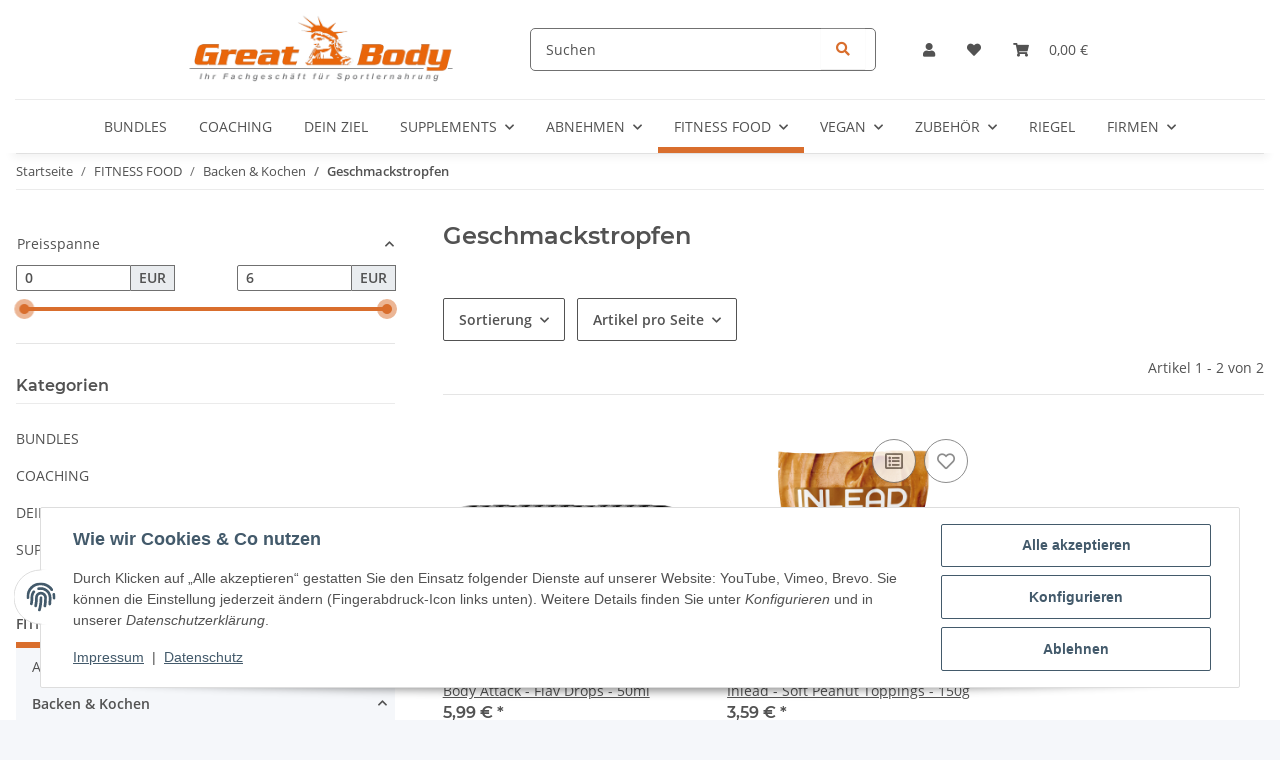

--- FILE ---
content_type: text/html; charset=utf-8
request_url: https://great-body.de/geschmackstropfen
body_size: 33348
content:
<!DOCTYPE html>
<html lang="de" itemscope itemtype="https://schema.org/CollectionPage">
    
    <head>
        
            <meta http-equiv="content-type" content="text/html; charset=utf-8">
            <meta name="description" itemprop="description" content="Geschmackstropfen: Sportnahrung &amp; Supplements online kaufen bei Great Body Body Attack - Flav Drops - 50ml - Inlead - Soft Peanut Toppings - 150g">
                            <meta name="keywords" itemprop="keywords" content="flavour drops, flav drops, flavour, geschmackstropfen, geschmack, rezepte">
                        <meta name="viewport" content="width=device-width, initial-scale=1.0">
            <meta http-equiv="X-UA-Compatible" content="IE=edge">
                        <meta name="robots" content="index, follow">

            <meta itemprop="url" content="https://great-body.de/geschmackstropfen">
            <meta property="og:type" content="website">
            <meta property="og:site_name" content="Geschmackstropfen">
            <meta property="og:title" content="Geschmackstropfen">
            <meta property="og:description" content="Geschmackstropfen: Sportnahrung &amp; Supplements online kaufen bei Great Body Body Attack - Flav Drops - 50ml - Inlead - Soft Peanut Toppings - 150g">
            <meta property="og:url" content="https://great-body.de/geschmackstropfen">

                                                                                                                        
                            <meta itemprop="image" content="https://great-body.de/bilder/intern/shoplogo/great-body.png">
                <meta property="og:image" content="https://great-body.de/bilder/intern/shoplogo/great-body.png">
                    

        <title itemprop="name">Geschmackstropfen</title>

                    <link rel="canonical" href="https://great-body.de/geschmackstropfen">
        
        

        
            <link rel="icon" href="https://great-body.de/favicon.ico" sizes="48x48">
            <link rel="icon" href="https://great-body.de/favicon.svg" sizes="any" type="image/svg+xml">
            <link rel="apple-touch-icon" href="https://great-body.de/apple-touch-icon.png">
            <link rel="manifest" href="https://great-body.de/site.webmanifest">
            <meta name="msapplication-TileColor" content="rgb(217, 110, 45)">
            <meta name="msapplication-TileImage" content="https://great-body.de/mstile-144x144.png">
        
        
            <meta name="theme-color" content="rgb(217, 110, 45)">
        

        
                                                    
                <style id="criticalCSS">
                    
                        :root{--blue: #007bff;--indigo: #6610f2;--purple: #6f42c1;--pink: #e83e8c;--red: #dc3545;--orange: #fd7e14;--yellow: #ffc107;--green: #28a745;--teal: #20c997;--cyan: #17a2b8;--white: #ffffff;--gray: #707070;--gray-dark: #343a40;--primary: #d96e2d;--secondary: #525252;--success: #1C871E;--info: #525252;--warning: #a56823;--danger: #b90000;--light: #f5f7fa;--dark: #525252;--gray: #707070;--gray-light: #f5f7fa;--gray-medium: #ebebeb;--gray-dark: #9b9b9b;--gray-darker: #525252;--breakpoint-xs: 0;--breakpoint-sm: 576px;--breakpoint-md: 768px;--breakpoint-lg: 992px;--breakpoint-xl: 1300px;--font-family-sans-serif: "Open Sans", sans-serif;--font-family-monospace: SFMono-Regular, Menlo, Monaco, Consolas, "Liberation Mono", "Courier New", monospace}*,*::before,*::after{box-sizing:border-box}html{font-family:sans-serif;line-height:1.15;-webkit-text-size-adjust:100%;-webkit-tap-highlight-color:rgba(0, 0, 0, 0)}article,aside,figcaption,figure,footer,header,hgroup,main,nav,section{display:block}body{margin:0;font-family:"Open Sans", sans-serif;font-size:0.875rem;font-weight:400;line-height:1.5;color:#525252;text-align:left;background-color:#f5f7fa}[tabindex="-1"]:focus:not(:focus-visible){outline:0 !important}hr{box-sizing:content-box;height:0;overflow:visible}h1,h2,h3,h4,h5,h6{margin-top:0;margin-bottom:1rem}p{margin-top:0;margin-bottom:1rem}abbr[title],abbr[data-original-title]{text-decoration:underline;text-decoration:underline dotted;cursor:help;border-bottom:0;text-decoration-skip-ink:none}address{margin-bottom:1rem;font-style:normal;line-height:inherit}ol,ul,dl{margin-top:0;margin-bottom:1rem}ol ol,ul ul,ol ul,ul ol{margin-bottom:0}dt{font-weight:700}dd{margin-bottom:0.5rem;margin-left:0}blockquote{margin:0 0 1rem}b,strong{font-weight:bolder}small{font-size:80%}sub,sup{position:relative;font-size:75%;line-height:0;vertical-align:baseline}sub{bottom:-0.25em}sup{top:-0.5em}a{color:#525252;text-decoration:underline;background-color:transparent}a:hover{color:#d96e2d;text-decoration:none}a:not([href]):not([class]){color:inherit;text-decoration:none}a:not([href]):not([class]):hover{color:inherit;text-decoration:none}pre,code,kbd,samp{font-family:SFMono-Regular, Menlo, Monaco, Consolas, "Liberation Mono", "Courier New", monospace;font-size:1em}pre{margin-top:0;margin-bottom:1rem;overflow:auto;-ms-overflow-style:scrollbar}figure{margin:0 0 1rem}img{vertical-align:middle;border-style:none}svg{overflow:hidden;vertical-align:middle}table{border-collapse:collapse}caption{padding-top:0.75rem;padding-bottom:0.75rem;color:#707070;text-align:left;caption-side:bottom}th{text-align:inherit;text-align:-webkit-match-parent}label{display:inline-block;margin-bottom:0.5rem}button{border-radius:0}button:focus:not(:focus-visible){outline:0}input,button,select,optgroup,textarea{margin:0;font-family:inherit;font-size:inherit;line-height:inherit}button,input{overflow:visible}button,select{text-transform:none}[role="button"]{cursor:pointer}select{word-wrap:normal}button,[type="button"],[type="reset"],[type="submit"]{-webkit-appearance:button}button:not(:disabled),[type="button"]:not(:disabled),[type="reset"]:not(:disabled),[type="submit"]:not(:disabled){cursor:pointer}button::-moz-focus-inner,[type="button"]::-moz-focus-inner,[type="reset"]::-moz-focus-inner,[type="submit"]::-moz-focus-inner{padding:0;border-style:none}input[type="radio"],input[type="checkbox"]{box-sizing:border-box;padding:0}textarea{overflow:auto;resize:vertical}fieldset{min-width:0;padding:0;margin:0;border:0}legend{display:block;width:100%;max-width:100%;padding:0;margin-bottom:0.5rem;font-size:1.5rem;line-height:inherit;color:inherit;white-space:normal}progress{vertical-align:baseline}[type="number"]::-webkit-inner-spin-button,[type="number"]::-webkit-outer-spin-button{height:auto}[type="search"]{outline-offset:-2px;-webkit-appearance:none}[type="search"]::-webkit-search-decoration{-webkit-appearance:none}::-webkit-file-upload-button{font:inherit;-webkit-appearance:button}output{display:inline-block}summary{display:list-item;cursor:pointer}template{display:none}[hidden]{display:none !important}.img-fluid{max-width:100%;height:auto}.img-thumbnail{padding:0.25rem;background-color:#f5f7fa;border:1px solid #dee2e6;border-radius:0.125rem;box-shadow:0 1px 2px rgba(0, 0, 0, 0.075);max-width:100%;height:auto}.figure{display:inline-block}.figure-img{margin-bottom:0.5rem;line-height:1}.figure-caption{font-size:90%;color:#707070}code{font-size:87.5%;color:#e83e8c;word-wrap:break-word}a>code{color:inherit}kbd{padding:0.2rem 0.4rem;font-size:87.5%;color:#ffffff;background-color:#212529;border-radius:0.125rem;box-shadow:inset 0 -0.1rem 0 rgba(0, 0, 0, 0.25)}kbd kbd{padding:0;font-size:100%;font-weight:700;box-shadow:none}pre{display:block;font-size:87.5%;color:#212529}pre code{font-size:inherit;color:inherit;word-break:normal}.pre-scrollable{max-height:340px;overflow-y:scroll}.container,.container-fluid,.container-sm,.container-md,.container-lg,.container-xl{width:100%;padding-right:1rem;padding-left:1rem;margin-right:auto;margin-left:auto}@media (min-width:576px){.container,.container-sm{max-width:97vw}}@media (min-width:768px){.container,.container-sm,.container-md{max-width:720px}}@media (min-width:992px){.container,.container-sm,.container-md,.container-lg{max-width:960px}}@media (min-width:1300px){.container,.container-sm,.container-md,.container-lg,.container-xl{max-width:1250px}}.row{display:flex;flex-wrap:wrap;margin-right:-1rem;margin-left:-1rem}.no-gutters{margin-right:0;margin-left:0}.no-gutters>.col,.no-gutters>[class*="col-"]{padding-right:0;padding-left:0}.col-1,.col-2,.col-3,.col-4,.col-5,.col-6,.col-7,.col-8,.col-9,.col-10,.col-11,.col-12,.col,.col-auto,.col-sm-1,.col-sm-2,.col-sm-3,.col-sm-4,.col-sm-5,.col-sm-6,.col-sm-7,.col-sm-8,.col-sm-9,.col-sm-10,.col-sm-11,.col-sm-12,.col-sm,.col-sm-auto,.col-md-1,.col-md-2,.col-md-3,.col-md-4,.col-md-5,.col-md-6,.col-md-7,.col-md-8,.col-md-9,.col-md-10,.col-md-11,.col-md-12,.col-md,.col-md-auto,.col-lg-1,.col-lg-2,.col-lg-3,.col-lg-4,.col-lg-5,.col-lg-6,.col-lg-7,.col-lg-8,.col-lg-9,.col-lg-10,.col-lg-11,.col-lg-12,.col-lg,.col-lg-auto,.col-xl-1,.col-xl-2,.col-xl-3,.col-xl-4,.col-xl-5,.col-xl-6,.col-xl-7,.col-xl-8,.col-xl-9,.col-xl-10,.col-xl-11,.col-xl-12,.col-xl,.col-xl-auto{position:relative;width:100%;padding-right:1rem;padding-left:1rem}.col{flex-basis:0;flex-grow:1;max-width:100%}.row-cols-1>*{flex:0 0 100%;max-width:100%}.row-cols-2>*{flex:0 0 50%;max-width:50%}.row-cols-3>*{flex:0 0 33.3333333333%;max-width:33.3333333333%}.row-cols-4>*{flex:0 0 25%;max-width:25%}.row-cols-5>*{flex:0 0 20%;max-width:20%}.row-cols-6>*{flex:0 0 16.6666666667%;max-width:16.6666666667%}.col-auto{flex:0 0 auto;width:auto;max-width:100%}.col-1{flex:0 0 8.33333333%;max-width:8.33333333%}.col-2{flex:0 0 16.66666667%;max-width:16.66666667%}.col-3{flex:0 0 25%;max-width:25%}.col-4{flex:0 0 33.33333333%;max-width:33.33333333%}.col-5{flex:0 0 41.66666667%;max-width:41.66666667%}.col-6{flex:0 0 50%;max-width:50%}.col-7{flex:0 0 58.33333333%;max-width:58.33333333%}.col-8{flex:0 0 66.66666667%;max-width:66.66666667%}.col-9{flex:0 0 75%;max-width:75%}.col-10{flex:0 0 83.33333333%;max-width:83.33333333%}.col-11{flex:0 0 91.66666667%;max-width:91.66666667%}.col-12{flex:0 0 100%;max-width:100%}.order-first{order:-1}.order-last{order:13}.order-0{order:0}.order-1{order:1}.order-2{order:2}.order-3{order:3}.order-4{order:4}.order-5{order:5}.order-6{order:6}.order-7{order:7}.order-8{order:8}.order-9{order:9}.order-10{order:10}.order-11{order:11}.order-12{order:12}.offset-1{margin-left:8.33333333%}.offset-2{margin-left:16.66666667%}.offset-3{margin-left:25%}.offset-4{margin-left:33.33333333%}.offset-5{margin-left:41.66666667%}.offset-6{margin-left:50%}.offset-7{margin-left:58.33333333%}.offset-8{margin-left:66.66666667%}.offset-9{margin-left:75%}.offset-10{margin-left:83.33333333%}.offset-11{margin-left:91.66666667%}@media (min-width:576px){.col-sm{flex-basis:0;flex-grow:1;max-width:100%}.row-cols-sm-1>*{flex:0 0 100%;max-width:100%}.row-cols-sm-2>*{flex:0 0 50%;max-width:50%}.row-cols-sm-3>*{flex:0 0 33.3333333333%;max-width:33.3333333333%}.row-cols-sm-4>*{flex:0 0 25%;max-width:25%}.row-cols-sm-5>*{flex:0 0 20%;max-width:20%}.row-cols-sm-6>*{flex:0 0 16.6666666667%;max-width:16.6666666667%}.col-sm-auto{flex:0 0 auto;width:auto;max-width:100%}.col-sm-1{flex:0 0 8.33333333%;max-width:8.33333333%}.col-sm-2{flex:0 0 16.66666667%;max-width:16.66666667%}.col-sm-3{flex:0 0 25%;max-width:25%}.col-sm-4{flex:0 0 33.33333333%;max-width:33.33333333%}.col-sm-5{flex:0 0 41.66666667%;max-width:41.66666667%}.col-sm-6{flex:0 0 50%;max-width:50%}.col-sm-7{flex:0 0 58.33333333%;max-width:58.33333333%}.col-sm-8{flex:0 0 66.66666667%;max-width:66.66666667%}.col-sm-9{flex:0 0 75%;max-width:75%}.col-sm-10{flex:0 0 83.33333333%;max-width:83.33333333%}.col-sm-11{flex:0 0 91.66666667%;max-width:91.66666667%}.col-sm-12{flex:0 0 100%;max-width:100%}.order-sm-first{order:-1}.order-sm-last{order:13}.order-sm-0{order:0}.order-sm-1{order:1}.order-sm-2{order:2}.order-sm-3{order:3}.order-sm-4{order:4}.order-sm-5{order:5}.order-sm-6{order:6}.order-sm-7{order:7}.order-sm-8{order:8}.order-sm-9{order:9}.order-sm-10{order:10}.order-sm-11{order:11}.order-sm-12{order:12}.offset-sm-0{margin-left:0}.offset-sm-1{margin-left:8.33333333%}.offset-sm-2{margin-left:16.66666667%}.offset-sm-3{margin-left:25%}.offset-sm-4{margin-left:33.33333333%}.offset-sm-5{margin-left:41.66666667%}.offset-sm-6{margin-left:50%}.offset-sm-7{margin-left:58.33333333%}.offset-sm-8{margin-left:66.66666667%}.offset-sm-9{margin-left:75%}.offset-sm-10{margin-left:83.33333333%}.offset-sm-11{margin-left:91.66666667%}}@media (min-width:768px){.col-md{flex-basis:0;flex-grow:1;max-width:100%}.row-cols-md-1>*{flex:0 0 100%;max-width:100%}.row-cols-md-2>*{flex:0 0 50%;max-width:50%}.row-cols-md-3>*{flex:0 0 33.3333333333%;max-width:33.3333333333%}.row-cols-md-4>*{flex:0 0 25%;max-width:25%}.row-cols-md-5>*{flex:0 0 20%;max-width:20%}.row-cols-md-6>*{flex:0 0 16.6666666667%;max-width:16.6666666667%}.col-md-auto{flex:0 0 auto;width:auto;max-width:100%}.col-md-1{flex:0 0 8.33333333%;max-width:8.33333333%}.col-md-2{flex:0 0 16.66666667%;max-width:16.66666667%}.col-md-3{flex:0 0 25%;max-width:25%}.col-md-4{flex:0 0 33.33333333%;max-width:33.33333333%}.col-md-5{flex:0 0 41.66666667%;max-width:41.66666667%}.col-md-6{flex:0 0 50%;max-width:50%}.col-md-7{flex:0 0 58.33333333%;max-width:58.33333333%}.col-md-8{flex:0 0 66.66666667%;max-width:66.66666667%}.col-md-9{flex:0 0 75%;max-width:75%}.col-md-10{flex:0 0 83.33333333%;max-width:83.33333333%}.col-md-11{flex:0 0 91.66666667%;max-width:91.66666667%}.col-md-12{flex:0 0 100%;max-width:100%}.order-md-first{order:-1}.order-md-last{order:13}.order-md-0{order:0}.order-md-1{order:1}.order-md-2{order:2}.order-md-3{order:3}.order-md-4{order:4}.order-md-5{order:5}.order-md-6{order:6}.order-md-7{order:7}.order-md-8{order:8}.order-md-9{order:9}.order-md-10{order:10}.order-md-11{order:11}.order-md-12{order:12}.offset-md-0{margin-left:0}.offset-md-1{margin-left:8.33333333%}.offset-md-2{margin-left:16.66666667%}.offset-md-3{margin-left:25%}.offset-md-4{margin-left:33.33333333%}.offset-md-5{margin-left:41.66666667%}.offset-md-6{margin-left:50%}.offset-md-7{margin-left:58.33333333%}.offset-md-8{margin-left:66.66666667%}.offset-md-9{margin-left:75%}.offset-md-10{margin-left:83.33333333%}.offset-md-11{margin-left:91.66666667%}}@media (min-width:992px){.col-lg{flex-basis:0;flex-grow:1;max-width:100%}.row-cols-lg-1>*{flex:0 0 100%;max-width:100%}.row-cols-lg-2>*{flex:0 0 50%;max-width:50%}.row-cols-lg-3>*{flex:0 0 33.3333333333%;max-width:33.3333333333%}.row-cols-lg-4>*{flex:0 0 25%;max-width:25%}.row-cols-lg-5>*{flex:0 0 20%;max-width:20%}.row-cols-lg-6>*{flex:0 0 16.6666666667%;max-width:16.6666666667%}.col-lg-auto{flex:0 0 auto;width:auto;max-width:100%}.col-lg-1{flex:0 0 8.33333333%;max-width:8.33333333%}.col-lg-2{flex:0 0 16.66666667%;max-width:16.66666667%}.col-lg-3{flex:0 0 25%;max-width:25%}.col-lg-4{flex:0 0 33.33333333%;max-width:33.33333333%}.col-lg-5{flex:0 0 41.66666667%;max-width:41.66666667%}.col-lg-6{flex:0 0 50%;max-width:50%}.col-lg-7{flex:0 0 58.33333333%;max-width:58.33333333%}.col-lg-8{flex:0 0 66.66666667%;max-width:66.66666667%}.col-lg-9{flex:0 0 75%;max-width:75%}.col-lg-10{flex:0 0 83.33333333%;max-width:83.33333333%}.col-lg-11{flex:0 0 91.66666667%;max-width:91.66666667%}.col-lg-12{flex:0 0 100%;max-width:100%}.order-lg-first{order:-1}.order-lg-last{order:13}.order-lg-0{order:0}.order-lg-1{order:1}.order-lg-2{order:2}.order-lg-3{order:3}.order-lg-4{order:4}.order-lg-5{order:5}.order-lg-6{order:6}.order-lg-7{order:7}.order-lg-8{order:8}.order-lg-9{order:9}.order-lg-10{order:10}.order-lg-11{order:11}.order-lg-12{order:12}.offset-lg-0{margin-left:0}.offset-lg-1{margin-left:8.33333333%}.offset-lg-2{margin-left:16.66666667%}.offset-lg-3{margin-left:25%}.offset-lg-4{margin-left:33.33333333%}.offset-lg-5{margin-left:41.66666667%}.offset-lg-6{margin-left:50%}.offset-lg-7{margin-left:58.33333333%}.offset-lg-8{margin-left:66.66666667%}.offset-lg-9{margin-left:75%}.offset-lg-10{margin-left:83.33333333%}.offset-lg-11{margin-left:91.66666667%}}@media (min-width:1300px){.col-xl{flex-basis:0;flex-grow:1;max-width:100%}.row-cols-xl-1>*{flex:0 0 100%;max-width:100%}.row-cols-xl-2>*{flex:0 0 50%;max-width:50%}.row-cols-xl-3>*{flex:0 0 33.3333333333%;max-width:33.3333333333%}.row-cols-xl-4>*{flex:0 0 25%;max-width:25%}.row-cols-xl-5>*{flex:0 0 20%;max-width:20%}.row-cols-xl-6>*{flex:0 0 16.6666666667%;max-width:16.6666666667%}.col-xl-auto{flex:0 0 auto;width:auto;max-width:100%}.col-xl-1{flex:0 0 8.33333333%;max-width:8.33333333%}.col-xl-2{flex:0 0 16.66666667%;max-width:16.66666667%}.col-xl-3{flex:0 0 25%;max-width:25%}.col-xl-4{flex:0 0 33.33333333%;max-width:33.33333333%}.col-xl-5{flex:0 0 41.66666667%;max-width:41.66666667%}.col-xl-6{flex:0 0 50%;max-width:50%}.col-xl-7{flex:0 0 58.33333333%;max-width:58.33333333%}.col-xl-8{flex:0 0 66.66666667%;max-width:66.66666667%}.col-xl-9{flex:0 0 75%;max-width:75%}.col-xl-10{flex:0 0 83.33333333%;max-width:83.33333333%}.col-xl-11{flex:0 0 91.66666667%;max-width:91.66666667%}.col-xl-12{flex:0 0 100%;max-width:100%}.order-xl-first{order:-1}.order-xl-last{order:13}.order-xl-0{order:0}.order-xl-1{order:1}.order-xl-2{order:2}.order-xl-3{order:3}.order-xl-4{order:4}.order-xl-5{order:5}.order-xl-6{order:6}.order-xl-7{order:7}.order-xl-8{order:8}.order-xl-9{order:9}.order-xl-10{order:10}.order-xl-11{order:11}.order-xl-12{order:12}.offset-xl-0{margin-left:0}.offset-xl-1{margin-left:8.33333333%}.offset-xl-2{margin-left:16.66666667%}.offset-xl-3{margin-left:25%}.offset-xl-4{margin-left:33.33333333%}.offset-xl-5{margin-left:41.66666667%}.offset-xl-6{margin-left:50%}.offset-xl-7{margin-left:58.33333333%}.offset-xl-8{margin-left:66.66666667%}.offset-xl-9{margin-left:75%}.offset-xl-10{margin-left:83.33333333%}.offset-xl-11{margin-left:91.66666667%}}.nav{display:flex;flex-wrap:wrap;padding-left:0;margin-bottom:0;list-style:none}.nav-link{display:block;padding:0.5rem 1rem;text-decoration:none}.nav-link:hover,.nav-link:focus{text-decoration:none}.nav-link.disabled{color:#707070;pointer-events:none;cursor:default}.nav-tabs{border-bottom:1px solid #dee2e6}.nav-tabs .nav-link{margin-bottom:-1px;background-color:transparent;border:1px solid transparent;border-top-left-radius:0;border-top-right-radius:0}.nav-tabs .nav-link:hover,.nav-tabs .nav-link:focus{isolation:isolate;border-color:transparent}.nav-tabs .nav-link.disabled{color:#707070;background-color:transparent;border-color:transparent}.nav-tabs .nav-link.active,.nav-tabs .nav-item.show .nav-link{color:#525252;background-color:transparent;border-color:#d96e2d}.nav-tabs .dropdown-menu{margin-top:-1px;border-top-left-radius:0;border-top-right-radius:0}.nav-pills .nav-link{background:none;border:0;border-radius:0.125rem}.nav-pills .nav-link.active,.nav-pills .show>.nav-link{color:#ffffff;background-color:#d96e2d}.nav-fill>.nav-link,.nav-fill .nav-item{flex:1 1 auto;text-align:center}.nav-justified>.nav-link,.nav-justified .nav-item{flex-basis:0;flex-grow:1;text-align:center}.tab-content>.tab-pane{display:none}.tab-content>.active{display:block}.navbar{position:relative;display:flex;flex-wrap:wrap;align-items:center;justify-content:space-between;padding:0.4rem 1rem}.navbar .container,.navbar .container-fluid,.navbar .container-sm,.navbar .container-md,.navbar .container-lg,.navbar .container-xl,.navbar>.container-sm,.navbar>.container-md,.navbar>.container-lg,.navbar>.container-xl{display:flex;flex-wrap:wrap;align-items:center;justify-content:space-between}.navbar-brand{display:inline-block;padding-top:0.40625rem;padding-bottom:0.40625rem;margin-right:1rem;font-size:1rem;line-height:inherit;white-space:nowrap}.navbar-brand:hover,.navbar-brand:focus{text-decoration:none}.navbar-nav{display:flex;flex-direction:column;padding-left:0;margin-bottom:0;list-style:none}.navbar-nav .nav-link{padding-right:0;padding-left:0}.navbar-nav .dropdown-menu{position:static;float:none}.navbar-text{display:inline-block;padding-top:0.5rem;padding-bottom:0.5rem}.navbar-collapse{flex-basis:100%;flex-grow:1;align-items:center}.navbar-toggler{padding:0.25rem 0.75rem;font-size:1rem;line-height:1;background-color:transparent;border:1px solid transparent;border-radius:0.125rem}.navbar-toggler:hover,.navbar-toggler:focus{text-decoration:none}.navbar-toggler-icon{display:inline-block;width:1.5em;height:1.5em;vertical-align:middle;content:"";background:50% / 100% 100% no-repeat}.navbar-nav-scroll{max-height:75vh;overflow-y:auto}@media (max-width:575.98px){.navbar-expand-sm>.container,.navbar-expand-sm>.container-fluid,.navbar-expand-sm>.container-sm,.navbar-expand-sm>.container-md,.navbar-expand-sm>.container-lg,.navbar-expand-sm>.container-xl{padding-right:0;padding-left:0}}@media (min-width:576px){.navbar-expand-sm{flex-flow:row nowrap;justify-content:flex-start}.navbar-expand-sm .navbar-nav{flex-direction:row}.navbar-expand-sm .navbar-nav .dropdown-menu{position:absolute}.navbar-expand-sm .navbar-nav .nav-link{padding-right:1.5rem;padding-left:1.5rem}.navbar-expand-sm>.container,.navbar-expand-sm>.container-fluid,.navbar-expand-sm>.container-sm,.navbar-expand-sm>.container-md,.navbar-expand-sm>.container-lg,.navbar-expand-sm>.container-xl{flex-wrap:nowrap}.navbar-expand-sm .navbar-nav-scroll{overflow:visible}.navbar-expand-sm .navbar-collapse{display:flex !important;flex-basis:auto}.navbar-expand-sm .navbar-toggler{display:none}}@media (max-width:767.98px){.navbar-expand-md>.container,.navbar-expand-md>.container-fluid,.navbar-expand-md>.container-sm,.navbar-expand-md>.container-md,.navbar-expand-md>.container-lg,.navbar-expand-md>.container-xl{padding-right:0;padding-left:0}}@media (min-width:768px){.navbar-expand-md{flex-flow:row nowrap;justify-content:flex-start}.navbar-expand-md .navbar-nav{flex-direction:row}.navbar-expand-md .navbar-nav .dropdown-menu{position:absolute}.navbar-expand-md .navbar-nav .nav-link{padding-right:1.5rem;padding-left:1.5rem}.navbar-expand-md>.container,.navbar-expand-md>.container-fluid,.navbar-expand-md>.container-sm,.navbar-expand-md>.container-md,.navbar-expand-md>.container-lg,.navbar-expand-md>.container-xl{flex-wrap:nowrap}.navbar-expand-md .navbar-nav-scroll{overflow:visible}.navbar-expand-md .navbar-collapse{display:flex !important;flex-basis:auto}.navbar-expand-md .navbar-toggler{display:none}}@media (max-width:991.98px){.navbar-expand-lg>.container,.navbar-expand-lg>.container-fluid,.navbar-expand-lg>.container-sm,.navbar-expand-lg>.container-md,.navbar-expand-lg>.container-lg,.navbar-expand-lg>.container-xl{padding-right:0;padding-left:0}}@media (min-width:992px){.navbar-expand-lg{flex-flow:row nowrap;justify-content:flex-start}.navbar-expand-lg .navbar-nav{flex-direction:row}.navbar-expand-lg .navbar-nav .dropdown-menu{position:absolute}.navbar-expand-lg .navbar-nav .nav-link{padding-right:1.5rem;padding-left:1.5rem}.navbar-expand-lg>.container,.navbar-expand-lg>.container-fluid,.navbar-expand-lg>.container-sm,.navbar-expand-lg>.container-md,.navbar-expand-lg>.container-lg,.navbar-expand-lg>.container-xl{flex-wrap:nowrap}.navbar-expand-lg .navbar-nav-scroll{overflow:visible}.navbar-expand-lg .navbar-collapse{display:flex !important;flex-basis:auto}.navbar-expand-lg .navbar-toggler{display:none}}@media (max-width:1299.98px){.navbar-expand-xl>.container,.navbar-expand-xl>.container-fluid,.navbar-expand-xl>.container-sm,.navbar-expand-xl>.container-md,.navbar-expand-xl>.container-lg,.navbar-expand-xl>.container-xl{padding-right:0;padding-left:0}}@media (min-width:1300px){.navbar-expand-xl{flex-flow:row nowrap;justify-content:flex-start}.navbar-expand-xl .navbar-nav{flex-direction:row}.navbar-expand-xl .navbar-nav .dropdown-menu{position:absolute}.navbar-expand-xl .navbar-nav .nav-link{padding-right:1.5rem;padding-left:1.5rem}.navbar-expand-xl>.container,.navbar-expand-xl>.container-fluid,.navbar-expand-xl>.container-sm,.navbar-expand-xl>.container-md,.navbar-expand-xl>.container-lg,.navbar-expand-xl>.container-xl{flex-wrap:nowrap}.navbar-expand-xl .navbar-nav-scroll{overflow:visible}.navbar-expand-xl .navbar-collapse{display:flex !important;flex-basis:auto}.navbar-expand-xl .navbar-toggler{display:none}}.navbar-expand{flex-flow:row nowrap;justify-content:flex-start}.navbar-expand>.container,.navbar-expand>.container-fluid,.navbar-expand>.container-sm,.navbar-expand>.container-md,.navbar-expand>.container-lg,.navbar-expand>.container-xl{padding-right:0;padding-left:0}.navbar-expand .navbar-nav{flex-direction:row}.navbar-expand .navbar-nav .dropdown-menu{position:absolute}.navbar-expand .navbar-nav .nav-link{padding-right:1.5rem;padding-left:1.5rem}.navbar-expand>.container,.navbar-expand>.container-fluid,.navbar-expand>.container-sm,.navbar-expand>.container-md,.navbar-expand>.container-lg,.navbar-expand>.container-xl{flex-wrap:nowrap}.navbar-expand .navbar-nav-scroll{overflow:visible}.navbar-expand .navbar-collapse{display:flex !important;flex-basis:auto}.navbar-expand .navbar-toggler{display:none}.navbar-light .navbar-brand{color:rgba(0, 0, 0, 0.9)}.navbar-light .navbar-brand:hover,.navbar-light .navbar-brand:focus{color:rgba(0, 0, 0, 0.9)}.navbar-light .navbar-nav .nav-link{color:#525252}.navbar-light .navbar-nav .nav-link:hover,.navbar-light .navbar-nav .nav-link:focus{color:#d96e2d}.navbar-light .navbar-nav .nav-link.disabled{color:rgba(0, 0, 0, 0.3)}.navbar-light .navbar-nav .show>.nav-link,.navbar-light .navbar-nav .active>.nav-link,.navbar-light .navbar-nav .nav-link.show,.navbar-light .navbar-nav .nav-link.active{color:rgba(0, 0, 0, 0.9)}.navbar-light .navbar-toggler{color:#525252;border-color:rgba(0, 0, 0, 0.1)}.navbar-light .navbar-toggler-icon{background-image:url("data:image/svg+xml,%3csvg xmlns='http://www.w3.org/2000/svg' width='30' height='30' viewBox='0 0 30 30'%3e%3cpath stroke='%23525252' stroke-linecap='round' stroke-miterlimit='10' stroke-width='2' d='M4 7h22M4 15h22M4 23h22'/%3e%3c/svg%3e")}.navbar-light .navbar-text{color:#525252}.navbar-light .navbar-text a{color:rgba(0, 0, 0, 0.9)}.navbar-light .navbar-text a:hover,.navbar-light .navbar-text a:focus{color:rgba(0, 0, 0, 0.9)}.navbar-dark .navbar-brand{color:#ffffff}.navbar-dark .navbar-brand:hover,.navbar-dark .navbar-brand:focus{color:#ffffff}.navbar-dark .navbar-nav .nav-link{color:rgba(255, 255, 255, 0.5)}.navbar-dark .navbar-nav .nav-link:hover,.navbar-dark .navbar-nav .nav-link:focus{color:rgba(255, 255, 255, 0.75)}.navbar-dark .navbar-nav .nav-link.disabled{color:rgba(255, 255, 255, 0.25)}.navbar-dark .navbar-nav .show>.nav-link,.navbar-dark .navbar-nav .active>.nav-link,.navbar-dark .navbar-nav .nav-link.show,.navbar-dark .navbar-nav .nav-link.active{color:#ffffff}.navbar-dark .navbar-toggler{color:rgba(255, 255, 255, 0.5);border-color:rgba(255, 255, 255, 0.1)}.navbar-dark .navbar-toggler-icon{background-image:url("data:image/svg+xml,%3csvg xmlns='http://www.w3.org/2000/svg' width='30' height='30' viewBox='0 0 30 30'%3e%3cpath stroke='rgba%28255, 255, 255, 0.5%29' stroke-linecap='round' stroke-miterlimit='10' stroke-width='2' d='M4 7h22M4 15h22M4 23h22'/%3e%3c/svg%3e")}.navbar-dark .navbar-text{color:rgba(255, 255, 255, 0.5)}.navbar-dark .navbar-text a{color:#ffffff}.navbar-dark .navbar-text a:hover,.navbar-dark .navbar-text a:focus{color:#ffffff}.pagination-sm .page-item.active .page-link::after,.pagination-sm .page-item.active .page-text::after{left:0.375rem;right:0.375rem}.pagination-lg .page-item.active .page-link::after,.pagination-lg .page-item.active .page-text::after{left:1.125rem;right:1.125rem}.page-item{position:relative}.page-item.active{font-weight:700}.page-item.active .page-link::after,.page-item.active .page-text::after{content:"";position:absolute;left:0.5625rem;bottom:0;right:0.5625rem;border-bottom:4px solid #d96e2d}@media (min-width:768px){.dropdown-item.page-item{background-color:transparent}}.page-link,.page-text{text-decoration:none}.pagination{margin-bottom:0;justify-content:space-between;align-items:center}@media (min-width:768px){.pagination{justify-content:normal}.pagination .dropdown>.btn{display:none}.pagination .dropdown-menu{position:static !important;transform:none !important;display:flex;margin:0;padding:0;border:0;min-width:auto}.pagination .dropdown-item{width:auto;display:inline-block;padding:0}.pagination .dropdown-item.active{background-color:transparent;color:#525252}.pagination .dropdown-item:hover{background-color:transparent}.pagination .pagination-site{display:none}}@media (max-width:767.98px){.pagination .dropdown-item{padding:0}.pagination .dropdown-item.active .page-link,.pagination .dropdown-item.active .page-text,.pagination .dropdown-item:active .page-link,.pagination .dropdown-item:active .page-text{color:#525252}}.productlist-page-nav{align-items:center}.productlist-page-nav .pagination{margin:0}.productlist-page-nav .displayoptions{margin-bottom:1rem}@media (min-width:768px){.productlist-page-nav .displayoptions{margin-bottom:0}}.productlist-page-nav .displayoptions .btn-group+.btn-group+.btn-group{margin-left:0.5rem}.productlist-page-nav .result-option-wrapper{margin-right:0.5rem}.productlist-page-nav .productlist-item-info{margin-bottom:0.5rem;margin-left:auto;margin-right:auto;display:flex}@media (min-width:768px){.productlist-page-nav .productlist-item-info{margin-right:0;margin-bottom:0}.productlist-page-nav .productlist-item-info.productlist-item-border{border-right:1px solid #ebebeb;padding-right:1rem}}.productlist-page-nav.productlist-page-nav-header-m{margin-top:3rem}@media (min-width:768px){.productlist-page-nav.productlist-page-nav-header-m{margin-top:2rem}.productlist-page-nav.productlist-page-nav-header-m>.col{margin-top:1rem}}.productlist-page-nav-bottom{margin-bottom:2rem}.pagination-wrapper{margin-bottom:1rem;align-items:center;border-top:1px solid #f5f7fa;border-bottom:1px solid #f5f7fa;padding-top:0.5rem;padding-bottom:0.5rem}.pagination-wrapper .pagination-entries{font-weight:700;margin-bottom:1rem}@media (min-width:768px){.pagination-wrapper .pagination-entries{margin-bottom:0}}.pagination-wrapper .pagination-selects{margin-left:auto;margin-top:1rem}@media (min-width:768px){.pagination-wrapper .pagination-selects{margin-left:0;margin-top:0}}.pagination-wrapper .pagination-selects .pagination-selects-entries{margin-bottom:1rem}@media (min-width:768px){.pagination-wrapper .pagination-selects .pagination-selects-entries{margin-right:1rem;margin-bottom:0}}.pagination-no-wrapper{border:0;padding-top:0;padding-bottom:0}.topbar-wrapper{position:relative;z-index:1021;flex-direction:row-reverse}.sticky-header header{position:sticky;top:0}#jtl-nav-wrapper .form-control::placeholder,#jtl-nav-wrapper .form-control:focus::placeholder{color:#525252}#jtl-nav-wrapper .label-slide .form-group:not(.exclude-from-label-slide):not(.checkbox) label{background:#ffffff;color:#525252}header{box-shadow:0 1rem 0.5625rem -0.75rem rgba(0, 0, 0, 0.06);position:relative;z-index:1020}header .dropdown-menu{background-color:#ffffff;color:#525252}header .navbar-toggler{color:#525252}header .navbar-brand img{max-width:50vw;object-fit:contain}header .nav-right .dropdown-menu{margin-top:-0.03125rem;box-shadow:inset 0 1rem 0.5625rem -0.75rem rgba(0, 0, 0, 0.06)}@media (min-width:992px){header #mainNavigation{margin-right:1rem}}@media (max-width:991.98px){header .navbar-brand img{max-width:30vw}header .dropup,header .dropright,header .dropdown,header .dropleft,header .col,header [class*="col-"]{position:static}header .navbar-collapse{position:fixed;top:0;left:0;display:block;height:100vh !important;-webkit-overflow-scrolling:touch;max-width:16.875rem;transition:all 0.2s ease-in-out;z-index:1050;width:100%;background:#ffffff}header .navbar-collapse:not(.show){transform:translateX(-100%)}header .navbar-nav{transition:all 0.2s ease-in-out}header .navbar-nav .nav-item,header .navbar-nav .nav-link{margin-left:0;margin-right:0;padding-left:1rem;padding-right:1rem;padding-top:1rem;padding-bottom:1rem}header .navbar-nav .nav-link{margin-top:-1rem;margin-bottom:-1rem;margin-left:-1rem;margin-right:-1rem;display:flex;align-items:center;justify-content:space-between}header .navbar-nav .nav-link::after{content:'\f054' !important;font-family:"Font Awesome 5 Free" !important;font-weight:900;margin-left:0.5rem;margin-top:0;font-size:0.75em}header .navbar-nav .nav-item.dropdown>.nav-link>.product-count{display:none}header .navbar-nav .nav-item:not(.dropdown) .nav-link::after{display:none}header .navbar-nav .dropdown-menu{position:absolute;left:100%;top:0;box-shadow:none;width:100%;padding:0;margin:0}header .navbar-nav .dropdown-menu:not(.show){display:none}header .navbar-nav .dropdown-body{margin:0}header .navbar-nav .nav{flex-direction:column}header .nav-mobile-header{padding-left:1rem;padding-right:1rem}header .nav-mobile-header>.row{height:3.125rem}header .nav-mobile-header .nav-mobile-header-hr{margin-top:0;margin-bottom:0}header .nav-mobile-body{height:calc(100vh - 3.125rem);height:calc(var(--vh, 1vh) * 100 - 3.125rem);overflow-y:auto;position:relative}header .nav-scrollbar-inner{overflow:visible}header .nav-right{font-size:1rem}header .nav-right .dropdown-menu{width:100%}}@media (min-width:992px){header .navbar-collapse{height:4.3125rem}header .navbar-nav>.nav-item>.nav-link{position:relative;padding:1.5rem}header .navbar-nav>.nav-item>.nav-link::before{content:"";position:absolute;bottom:0;left:50%;transform:translateX(-50%);border-width:0 0 6px;border-color:#d96e2d;border-style:solid;transition:width 0.4s;width:0}header .navbar-nav>.nav-item.active>.nav-link::before,header .navbar-nav>.nav-item:hover>.nav-link::before,header .navbar-nav>.nav-item.hover>.nav-link::before{width:100%}header .navbar-nav>.nav-item>.dropdown-menu{max-height:calc(100vh - 12.5rem);overflow:auto;margin-top:-0.03125rem;box-shadow:inset 0 1rem 0.5625rem -0.75rem rgba(0, 0, 0, 0.06)}header .navbar-nav>.nav-item.dropdown-full{position:static}header .navbar-nav>.nav-item.dropdown-full .dropdown-menu{width:100%}header .navbar-nav>.nav-item .product-count{display:none}header .navbar-nav>.nav-item .nav{flex-wrap:wrap}header .navbar-nav .nav .nav-link{padding:0}header .navbar-nav .nav .nav-link::after{display:none}header .navbar-nav .dropdown .nav-item{width:100%}header .nav-mobile-body{align-self:flex-start;width:100%}header .nav-scrollbar-inner{width:100%}header .nav-right .nav-link{padding-top:1.5rem;padding-bottom:1.5rem}header .submenu-headline::after{display:none}header .submenu-headline-toplevel{font-family:Montserrat, sans-serif;font-size:1rem;border-bottom:1px solid #ebebeb;margin-bottom:1rem}header .subcategory-wrapper .categories-recursive-dropdown{display:block;position:static !important;box-shadow:none}header .subcategory-wrapper .categories-recursive-dropdown>.nav{flex-direction:column}header .subcategory-wrapper .categories-recursive-dropdown .categories-recursive-dropdown{margin-left:0.25rem}}header .submenu-headline-image{margin-bottom:1rem;display:none}@media (min-width:992px){header .submenu-headline-image{display:block}}header #burger-menu{margin-right:1rem}header .table,header .dropdown-item,header .btn-outline-primary{color:#525252}header .dropdown-item{background-color:transparent}header .dropdown-item:hover{background-color:#f5f7fa}header .btn-outline-primary:hover{color:#525252}@media (min-width:992px){.nav-item-lg-m{margin-top:1.5rem;margin-bottom:1.5rem}}.fixed-search{background-color:#ffffff;box-shadow:0 0.25rem 0.5rem rgba(0, 0, 0, 0.2);padding-top:0.5rem;padding-bottom:0.5rem}.fixed-search .form-control{background-color:#ffffff;color:#525252}.fixed-search .form-control::placeholder{color:#525252}.main-search .twitter-typeahead{display:flex;flex-grow:1}.form-clear{align-items:center;bottom:8px;color:#525252;cursor:pointer;display:flex;height:24px;justify-content:center;position:absolute;right:52px;width:24px;z-index:10}.account-icon-dropdown .account-icon-dropdown-pass{margin-bottom:2rem}.account-icon-dropdown .dropdown-footer{background-color:#f5f7fa}.account-icon-dropdown .dropdown-footer a{text-decoration:underline}.account-icon-dropdown .account-icon-dropdown-logout{padding-bottom:0.5rem}.cart-dropdown-shipping-notice{color:#707070}.is-checkout header,.is-checkout .navbar{height:2.8rem}@media (min-width:992px){.is-checkout header,.is-checkout .navbar{height:4.2625rem}}.is-checkout .search-form-wrapper-fixed,.is-checkout .fixed-search{display:none}@media (max-width:991.98px){.nav-icons{height:2.8rem}}.search-form-wrapper-fixed{padding-top:0.5rem;padding-bottom:0.5rem}.full-width-mega .main-search-wrapper .twitter-typeahead{flex:1}@media (min-width:992px){.full-width-mega .main-search-wrapper{display:block}}@media (max-width:991.98px){.full-width-mega.sticky-top .main-search-wrapper{padding-right:0;padding-left:0;flex:0 0 auto;width:auto;max-width:100%}.full-width-mega.sticky-top .main-search-wrapper+.col,.full-width-mega.sticky-top .main-search-wrapper a{padding-left:0}.full-width-mega.sticky-top .main-search-wrapper .nav-link{padding-right:0.7rem}.full-width-mega .secure-checkout-icon{flex:0 0 auto;width:auto;max-width:100%;margin-left:auto}.full-width-mega .toggler-logo-wrapper{position:initial;width:max-content}}.full-width-mega .nav-icons-wrapper{padding-left:0}.full-width-mega .nav-logo-wrapper{padding-right:0;margin-right:auto}@media (min-width:992px){.full-width-mega .navbar-expand-lg .nav-multiple-row .navbar-nav{flex-wrap:wrap}.full-width-mega #mainNavigation.nav-multiple-row{height:auto;margin-right:0}.full-width-mega .nav-multiple-row .nav-scrollbar-inner{padding-bottom:0}.full-width-mega .nav-multiple-row .nav-scrollbar-arrow{display:none}.full-width-mega .menu-search-position-center .main-search-wrapper{margin-right:auto}.full-width-mega .menu-search-position-left .main-search-wrapper{margin-right:auto}.full-width-mega .menu-search-position-left .nav-logo-wrapper{margin-right:initial}.full-width-mega .menu-center-center.menu-multiple-rows-multiple .nav-scrollbar-inner{justify-content:center}.full-width-mega .menu-center-space-between.menu-multiple-rows-multiple .nav-scrollbar-inner{justify-content:space-between}}@media (min-width:992px){header.full-width-mega .nav-right .dropdown-menu{box-shadow:0 0 7px #000000}header .nav-multiple-row .navbar-nav>.nav-item>.nav-link{padding:1rem 1.5rem}}.slick-slider{position:relative;display:block;box-sizing:border-box;-webkit-touch-callout:none;-webkit-user-select:none;-khtml-user-select:none;-moz-user-select:none;-ms-user-select:none;user-select:none;-ms-touch-action:pan-y;touch-action:pan-y;-webkit-tap-highlight-color:transparent}.slick-list{position:relative;overflow:hidden;display:block;margin:0;padding:0}.slick-list:focus{outline:none}.slick-list.dragging{cursor:pointer;cursor:hand}.slick-slider .slick-track,.slick-slider .slick-list{-webkit-transform:translate3d(0, 0, 0);-moz-transform:translate3d(0, 0, 0);-ms-transform:translate3d(0, 0, 0);-o-transform:translate3d(0, 0, 0);transform:translate3d(0, 0, 0)}.slick-track{position:relative;left:0;top:0;display:block;margin-left:auto;margin-right:auto;margin-bottom:2px}.slick-track:before,.slick-track:after{content:"";display:table}.slick-track:after{clear:both}.slick-loading .slick-track{visibility:hidden}.slick-slide{float:left;height:100%;min-height:1px;display:none}[dir="rtl"] .slick-slide{float:right}.slick-slide img{display:block}.slick-slide.slick-loading img{display:none}.slick-slide.dragging img{pointer-events:none}.slick-initialized .slick-slide{display:block}.slick-loading .slick-slide{visibility:hidden}.slick-vertical .slick-slide{display:block;height:auto;border:1px solid transparent}.slick-arrow.slick-hidden{display:none}:root{--vh: 1vh}.fa,.fas,.far,.fal{display:inline-block}h1,h2,h3,h4,h5,h6,.h1,.h2,.h3,.productlist-filter-headline,.sidepanel-left .box-normal .box-normal-link,.h4,.h5,.h6{margin-bottom:1rem;font-family:Montserrat, sans-serif;font-weight:400;line-height:1.2;color:#525252}h1,.h1{font-size:1.875rem}h2,.h2{font-size:1.5rem}h3,.h3,.productlist-filter-headline,.sidepanel-left .box-normal .box-normal-link{font-size:1rem}h4,.h4{font-size:0.875rem}h5,.h5{font-size:0.875rem}h6,.h6{font-size:0.875rem}.btn-skip-to{position:absolute;top:0;transition:transform 200ms;transform:scale(0);margin:1%;z-index:1070;background:#ffffff;border:3px solid #d96e2d;font-weight:400;color:#525252;text-align:center;vertical-align:middle;padding:0.625rem 0.9375rem;border-radius:0.125rem;font-weight:bolder;text-decoration:none}.btn-skip-to:focus{transform:scale(1)}.slick-slide a:hover,.slick-slide a:focus{color:#d96e2d;text-decoration:none}.slick-slide a:not([href]):not([class]):hover,.slick-slide a:not([href]):not([class]):focus{color:inherit;text-decoration:none}.banner .img-fluid{width:100%}.label-slide .form-group:not(.exclude-from-label-slide):not(.checkbox) label{display:none}.modal{display:none}.carousel-thumbnails .slick-arrow{opacity:0}.slick-dots{flex:0 0 100%;display:flex;justify-content:center;align-items:center;font-size:0;line-height:0;padding:0;height:1rem;width:100%;margin:2rem 0 0}.slick-dots li{margin:0 0.25rem;list-style-type:none}.slick-dots li button{width:0.75rem;height:0.75rem;padding:0;border-radius:50%;border:0.125rem solid #ebebeb;background-color:#ebebeb;transition:all 0.2s ease-in-out}.slick-dots li.slick-active button{background-color:#525252;border-color:#525252}.consent-modal:not(.active){display:none}.consent-banner-icon{width:1em;height:1em}.mini>#consent-banner{display:none}html{overflow-y:scroll}.dropdown-menu{display:none}.dropdown-toggle::after{content:"";margin-left:0.5rem;display:inline-block}.list-unstyled,.list-icons{padding-left:0;list-style:none}.input-group{position:relative;display:flex;flex-wrap:wrap;align-items:stretch;width:100%}.input-group>.form-control{flex:1 1 auto;width:1%}#main-wrapper{background:#ffffff}.container-fluid-xl{max-width:103.125rem}.nav-dividers .nav-item{position:relative}.nav-dividers .nav-item:not(:last-child)::after{content:"";position:absolute;right:0;top:0.5rem;height:calc(100% - 1rem);border-right:0.0625rem solid currentColor}.nav-link{text-decoration:none}.nav-scrollbar{overflow:hidden;display:flex;align-items:center}.nav-scrollbar .nav,.nav-scrollbar .navbar-nav{flex-wrap:nowrap}.nav-scrollbar .nav-item{white-space:nowrap}.nav-scrollbar-inner{overflow-x:auto;padding-bottom:1.5rem;align-self:flex-start}#shop-nav{align-items:center;flex-shrink:0;margin-left:auto}@media (max-width:767.98px){#shop-nav .nav-link{padding-left:0.7rem;padding-right:0.7rem}}.has-left-sidebar .breadcrumb-container{padding-left:0;padding-right:0}.breadcrumb{display:flex;flex-wrap:wrap;padding:0.5rem 0;margin-bottom:0;list-style:none;background-color:transparent;border-radius:0}.breadcrumb-item{display:none}@media (min-width:768px){.breadcrumb-item{display:flex}}.breadcrumb-item.active{font-weight:700}.breadcrumb-item.first{padding-left:0}.breadcrumb-item.first::before{display:none}.breadcrumb-item+.breadcrumb-item{padding-left:0.5rem}.breadcrumb-item+.breadcrumb-item::before{display:inline-block;padding-right:0.5rem;color:#707070;content:"/"}.breadcrumb-item.active{color:#525252;font-weight:700}.breadcrumb-item.first::before{display:none}.breadcrumb-arrow{display:flex}@media (min-width:768px){.breadcrumb-arrow{display:none}}.breadcrumb-arrow:first-child::before{content:'\f053' !important;font-family:"Font Awesome 5 Free" !important;font-weight:900;margin-right:6px}.breadcrumb-arrow:not(:first-child){padding-left:0}.breadcrumb-arrow:not(:first-child)::before{content:none}.breadcrumb-wrapper{margin-bottom:2rem}@media (min-width:992px){.breadcrumb-wrapper{border-style:solid;border-color:#ebebeb;border-width:1px 0}}.breadcrumb{font-size:0.8125rem}.breadcrumb a{text-decoration:none}.breadcrumb-back{padding-right:1rem;margin-right:1rem;border-right:1px solid #ebebeb}.hr-sect{display:flex;justify-content:center;flex-basis:100%;align-items:center;color:#525252;margin:8px 0;font-size:1.5rem;font-family:Montserrat, sans-serif}.hr-sect::before{margin:0 30px 0 0}.hr-sect::after{margin:0 0 0 30px}.hr-sect::before,.hr-sect::after{content:"";flex-grow:1;background:rgba(0, 0, 0, 0.1);height:1px;font-size:0;line-height:0}.hr-sect a{text-decoration:none;border-bottom:0.375rem solid transparent;font-weight:700}@media (max-width:991.98px){.hr-sect{text-align:center;border-top:1px solid rgba(0, 0, 0, 0.1);border-bottom:1px solid rgba(0, 0, 0, 0.1);padding:15px 0;margin:15px 0}.hr-sect::before,.hr-sect::after{margin:0;flex-grow:unset}.hr-sect a{border-bottom:none;margin:auto}}.slick-slider-other.is-not-opc{margin-bottom:2rem}.slick-slider-other.is-not-opc .carousel{margin-bottom:1.5rem}.slick-slider-other .slick-slider-other-container{padding-left:0;padding-right:0}@media (min-width:768px){.slick-slider-other .slick-slider-other-container{padding-left:1rem;padding-right:1rem}}.slick-slider-other .hr-sect{margin-bottom:2rem}#header-top-bar{position:relative;z-index:1021;flex-direction:row-reverse}#header-top-bar,header{background-color:#ffffff;color:#525252}.img-aspect-ratio{width:100%;height:auto}header{box-shadow:0 1rem 0.5625rem -0.75rem rgba(0, 0, 0, 0.06);position:relative;z-index:1020}header .navbar{padding:0;position:static}@media (min-width:992px){header{padding-bottom:0}header .navbar-brand{margin-right:3rem}}header .navbar-brand{padding:0.4rem;outline-offset:-3px}header .navbar-brand img{height:2rem;width:auto}header .nav-right .dropdown-menu{margin-top:-0.03125rem;box-shadow:inset 0 1rem 0.5625rem -0.75rem rgba(0, 0, 0, 0.06)}@media (min-width:992px){header .navbar-brand{padding-top:0.6rem;padding-bottom:0.6rem}header .navbar-brand img{height:3.0625rem}header .navbar-collapse{height:4.3125rem}header .navbar-nav>.nav-item>.nav-link{position:relative;padding:1.5rem}header .navbar-nav>.nav-item>.nav-link::before{content:"";position:absolute;bottom:0;left:50%;transform:translateX(-50%);border-width:0 0 6px;border-color:#d96e2d;border-style:solid;transition:width 0.4s;width:0}header .navbar-nav>.nav-item>.nav-link:focus{outline-offset:-2px}header .navbar-nav>.nav-item.active>.nav-link::before,header .navbar-nav>.nav-item:hover>.nav-link::before,header .navbar-nav>.nav-item.hover>.nav-link::before{width:100%}header .navbar-nav>.nav-item .nav{flex-wrap:wrap}header .navbar-nav .nav .nav-link{padding:0}header .navbar-nav .nav .nav-link::after{display:none}header .navbar-nav .dropdown .nav-item{width:100%}header .nav-mobile-body{align-self:flex-start;width:100%}header .nav-scrollbar-inner{width:100%}header .nav-right .nav-link{padding-top:1.5rem;padding-bottom:1.5rem}}.btn{display:inline-block;font-weight:600;color:#525252;text-align:center;vertical-align:middle;user-select:none;background-color:transparent;border:1px solid transparent;padding:0.625rem 0.9375rem;font-size:0.875rem;line-height:1.5;border-radius:0.125rem}.btn.disabled,.btn:disabled{opacity:0.65;box-shadow:none}.btn:not(:disabled):not(.disabled):active,.btn:not(:disabled):not(.disabled).active{box-shadow:inset 0 3px 5px rgba(0, 0, 0, 0.125)}.btn:not(:disabled):not(.disabled):active:focus,.btn:not(:disabled):not(.disabled).active:focus{box-shadow:0 0 0 0.2rem rgba(217, 110, 45, 0.25), inset 0 3px 5px rgba(0, 0, 0, 0.125)}.form-control{display:block;width:100%;height:calc(1.5em + 1.25rem + 2px);padding:0.625rem 0.9375rem;font-size:0.875rem;font-weight:400;line-height:1.5;color:#525252;background-color:#ffffff;background-clip:padding-box;border:1px solid #707070;border-radius:0.125rem;box-shadow:inset 0 1px 1px rgba(0, 0, 0, 0.075);transition:border-color 0.15s ease-in-out, box-shadow 0.15s ease-in-out}@media (prefers-reduced-motion:reduce){.form-control{transition:none}}.square{display:flex;position:relative}.square::before{content:"";display:inline-block;padding-bottom:100%}#product-offer .product-info ul.info-essential{margin:2rem 0;padding-left:0;list-style:none}.price_wrapper{margin-bottom:1.5rem}.price_wrapper .price{display:inline-block}.price_wrapper .bulk-prices{margin-top:1rem}.price_wrapper .bulk-prices .bulk-price{margin-right:0.25rem}#product-offer .product-info{border:0}#product-offer .product-info .bordered-top-bottom{padding:1rem;border-top:1px solid #f5f7fa;border-bottom:1px solid #f5f7fa}#product-offer .product-info ul.info-essential{margin:2rem 0}#product-offer .product-info .shortdesc{margin-bottom:1rem}#product-offer .product-info .product-offer{margin-bottom:2rem}#product-offer .product-info .product-offer>.row{margin-bottom:1.5rem}#product-offer .product-info .stock-information{border-top:1px solid #ebebeb;border-bottom:1px solid #ebebeb;align-items:flex-end}#product-offer .product-info .stock-information.stock-information-p{padding-top:1rem;padding-bottom:1rem}@media (max-width:767.98px){#product-offer .product-info .stock-information{margin-top:1rem}}#product-offer .product-info .question-on-item{margin-left:auto}#product-offer .product-info .question-on-item .question{padding:0}.product-detail .product-actions{position:absolute;z-index:1;right:2rem;top:1rem;display:flex;justify-content:center;align-items:center}.product-detail .product-actions .btn{margin:0 0.25rem}#image_wrapper{margin-bottom:3rem}#image_wrapper #gallery{margin-bottom:2rem}#image_wrapper .product-detail-image-topbar{display:none}.product-detail .product-thumbnails-wrapper .product-thumbnails{display:none}.flex-row-reverse{flex-direction:row-reverse !important}.flex-column{flex-direction:column !important}.justify-content-start{justify-content:flex-start !important}.collapse:not(.show){display:none}.d-none{display:none !important}.d-block{display:block !important}.d-flex{display:flex !important}.d-inline-block{display:inline-block !important}@media (min-width:992px){.d-lg-none{display:none !important}.d-lg-block{display:block !important}.d-lg-flex{display:flex !important}}@media (min-width:768px){.d-md-none{display:none !important}.d-md-block{display:block !important}.d-md-flex{display:flex !important}.d-md-inline-block{display:inline-block !important}}@media (min-width:992px){.justify-content-lg-end{justify-content:flex-end !important}}.list-gallery{display:flex;flex-direction:column}.list-gallery .second-wrapper{position:absolute;top:0;left:0;width:100%;height:100%}.list-gallery img.second{opacity:0}.form-group{margin-bottom:1rem}.btn-outline-secondary{color:#525252;border-color:#525252}.btn-group{display:inline-flex}.productlist-filter-headline{padding-bottom:0.5rem;margin-bottom:1rem}hr{margin-top:1rem;margin-bottom:1rem;border:0;border-top:1px solid rgba(0, 0, 0, 0.1)}.badge-circle-1{background-color:#ffffff}#content{padding-bottom:3rem}#content-wrapper{margin-top:0}#content-wrapper.has-fluid{padding-top:1rem}#content-wrapper:not(.has-fluid){padding-top:2rem}@media (min-width:992px){#content-wrapper:not(.has-fluid){padding-top:4rem}}.account-data-item h2{margin-bottom:0}aside h4{margin-bottom:1rem}aside .card{border:none;box-shadow:none;background-color:transparent}aside .card .card-title{margin-bottom:0.5rem;font-size:1.5rem;font-weight:600}aside .card.card-default .card-heading{border-bottom:none;padding-left:0;padding-right:0}aside .card.card-default>.card-heading>.card-title{color:#525252;font-weight:600;border-bottom:1px solid #ebebeb;padding:10px 0}aside .card>.card-body{padding:0}aside .card>.card-body .card-title{font-weight:600}aside .nav-panel .nav{flex-wrap:initial}aside .nav-panel>.nav>.active>.nav-link{border-bottom:0.375rem solid #d96e2d;cursor:pointer}aside .nav-panel .active>.nav-link{font-weight:700}aside .nav-panel .nav-link[aria-expanded=true] i.fa-chevron-down{transform:rotate(180deg)}aside .nav-panel .nav-link,aside .nav-panel .nav-item{clear:left}aside .box .nav-link,aside .box .nav a,aside .box .dropdown-menu .dropdown-item{text-decoration:none;white-space:normal}aside .box .nav-link{padding-left:0;padding-right:0}aside .box .snippets-categories-nav-link-child{padding-left:0.5rem;padding-right:0.5rem}aside .box-monthlynews a .value{text-decoration:underline}aside .box-monthlynews a .value:hover{text-decoration:none}.box-categories .dropdown .collapse,.box-linkgroup .dropdown .collapse{background:#f5f7fa}.box-categories .nav-link{cursor:pointer}.box_login .register{text-decoration:underline}.box_login .register:hover{text-decoration:none}.box_login .register .fa{color:#d96e2d}.box_login .resetpw{text-decoration:underline}.box_login .resetpw:hover{text-decoration:none}.jqcloud-word.w0{color:#e8a881;font-size:70%}.jqcloud-word.w1{color:#e59c70;font-size:100%}.jqcloud-word.w2{color:#e2915f;font-size:130%}.jqcloud-word.w3{color:#df854f;font-size:160%}.jqcloud-word.w4{color:#dc7a3e;font-size:190%}.jqcloud-word.w5{color:#d96e2d;font-size:220%}.jqcloud-word.w6{color:#c86529;font-size:250%}.jqcloud-word.w7{color:#b65c26;font-size:280%}.jqcloud{line-height:normal;overflow:hidden;position:relative}.jqcloud-word a{color:inherit !important;font-size:inherit !important;text-decoration:none !important}.jqcloud-word a:hover{color:#d96e2d !important}.searchcloud{width:100%;height:200px}#footer-boxes .card{background:transparent;border:0}#footer-boxes .card a{text-decoration:none}@media (min-width:768px){.box-normal{margin-bottom:1.5rem}}.box-normal .box-normal-link{text-decoration:none;font-weight:700;margin-bottom:0.5rem}@media (min-width:768px){.box-normal .box-normal-link{display:none}}.box-filter-hr{margin-top:0.5rem;margin-bottom:0.5rem}.box-normal-hr{margin-top:1rem;margin-bottom:1rem;display:flex}@media (min-width:768px){.box-normal-hr{display:none}}.box-last-seen .box-last-seen-item{margin-bottom:1rem}.box-nav-item{margin-top:0.5rem}@media (min-width:768px){.box-nav-item{margin-top:0}}.box-login .box-login-resetpw{margin-bottom:0.5rem;padding-left:0;padding-right:0;display:block}.box-slider{margin-bottom:1.5rem}.box-link-wrapper{align-items:center;display:flex}.box-link-wrapper i.snippets-filter-item-icon-right{color:#707070}.box-link-wrapper .badge{margin-left:auto}.box-delete-button{text-align:right;white-space:nowrap}.box-delete-button .remove{float:right}.box-filter-price .box-filter-price-collapse{padding-bottom:1.5rem}.hr-no-top{margin-top:0;margin-bottom:1rem}.characteristic-collapse-btn-inner img{margin-right:0.25rem}#search{margin-right:1rem;display:none}@media (min-width:992px){#search{display:block}}.link-content{margin-bottom:1rem}#footer{margin-top:auto;padding:4rem 0 0;background-color:#f5f7fa;color:#525252}#copyright{background-color:#525252;color:#f5f7fa;margin-top:1rem}#copyright>div{padding-top:1rem;padding-bottom:1rem;font-size:0.75rem;text-align:center}.toggler-logo-wrapper{float:left}@media (max-width:991.98px){.toggler-logo-wrapper{position:absolute}.toggler-logo-wrapper .logo-wrapper{float:left}.toggler-logo-wrapper .burger-menu-wrapper{float:left;padding-top:1rem}}.navbar .container{display:block}.lazyload{opacity:0 !important}.btn-pause:focus,.btn-pause:focus-within{outline:2px solid #e9aa83 !important}.stepper a:focus{text-decoration:underline}.search-wrapper{width:100%}#header-top-bar a:not(.dropdown-item):not(.btn),header a:not(.dropdown-item):not(.btn){text-decoration:none;color:#525252}#header-top-bar a:not(.dropdown-item):not(.btn):hover,header a:not(.dropdown-item):not(.btn):hover{color:#d96e2d}header .form-control,header .form-control:focus{background-color:#ffffff;color:#525252}.btn-secondary{background-color:#525252;color:#f5f7fa}.productlist-filter-headline{border-bottom:1px solid #ebebeb}.content-cats-small{margin-bottom:3rem}@media (min-width:768px){.content-cats-small>div{margin-bottom:1rem}}.content-cats-small .sub-categories{display:flex;flex-direction:column;flex-grow:1;flex-basis:auto;align-items:stretch;justify-content:flex-start;height:100%}.content-cats-small .sub-categories .subcategories-image{justify-content:center;align-items:flex-start;margin-bottom:1rem}.content-cats-small::after{display:block;clear:both;content:""}.content-cats-small .outer{margin-bottom:0.5rem}.content-cats-small .caption{margin-bottom:0.5rem}@media (min-width:768px){.content-cats-small .caption{text-align:center}}.content-cats-small hr{margin-top:1rem;margin-bottom:1rem;padding-left:0;list-style:none}.lazyloading{color:transparent;width:auto;height:auto;max-width:40px;max-height:40px}@media (min-width:992px){header .nav-multiple-row .navbar-nav>.nav-item>.nav-link{padding:1rem 1rem}.container.menu-center-center.menu-multiple-rows-multiple{max-width:1250px;border-top:1px solid rgba(0, 0, 0, 0.08)}header .form-control{border-radius:5px}header .search-wrapper button{position:absolute !important;right:10px;background:transparent;color:#D96E2D;border:unset}header .search-wrapper button:hover{background:unset}}span.btn-basket-check{color:#fff}#content-wrapper:not(.has-fluid){padding-top:0px}
                    
                    
                                                                            @media (min-width: 992px) {
                                header .navbar-brand img {
                                    height: 80px;
                                }
                                                            }
                                            
                </style>
            
                                                            <link rel="preload" href="https://great-body.de/templates/NOVA/themes/clear/clear.css?v=1.5.0" as="style" onload="this.onload=null;this.rel='stylesheet'">
                                    <link rel="preload" href="https://great-body.de/templates/NOVA/themes/clear/custom.css?v=1.5.0" as="style" onload="this.onload=null;this.rel='stylesheet'">
                                                                            <link rel="preload" href="https://great-body.de/plugins/wg_openai/frontend/css/master.css?v=1.5.0" as="style" onload="this.onload=null;this.rel='stylesheet'">
                                            <link rel="preload" href="https://great-body.de/plugins/wg_openai/frontend/css/datatable.css?v=1.5.0" as="style" onload="this.onload=null;this.rel='stylesheet'">
                                            <link rel="preload" href="https://great-body.de/plugins/jtl_paypal_commerce/frontend/css/style.css?v=1.5.0" as="style" onload="this.onload=null;this.rel='stylesheet'">
                                    
                <noscript>
                                            <link rel="stylesheet" href="https://great-body.de/templates/NOVA/themes/clear/clear.css?v=1.5.0">
                                            <link rel="stylesheet" href="https://great-body.de/templates/NOVA/themes/clear/custom.css?v=1.5.0">
                                                                                            <link href="https://great-body.de/plugins/wg_openai/frontend/css/master.css?v=1.5.0" rel="stylesheet">
                                                    <link href="https://great-body.de/plugins/wg_openai/frontend/css/datatable.css?v=1.5.0" rel="stylesheet">
                                                    <link href="https://great-body.de/plugins/jtl_paypal_commerce/frontend/css/style.css?v=1.5.0" rel="stylesheet">
                                                            </noscript>
            
                                    <script>
                /*! loadCSS rel=preload polyfill. [c]2017 Filament Group, Inc. MIT License */
                (function (w) {
                    "use strict";
                    if (!w.loadCSS) {
                        w.loadCSS = function (){};
                    }
                    var rp = loadCSS.relpreload = {};
                    rp.support                  = (function () {
                        var ret;
                        try {
                            ret = w.document.createElement("link").relList.supports("preload");
                        } catch (e) {
                            ret = false;
                        }
                        return function () {
                            return ret;
                        };
                    })();
                    rp.bindMediaToggle          = function (link) {
                        var finalMedia = link.media || "all";

                        function enableStylesheet() {
                            if (link.addEventListener) {
                                link.removeEventListener("load", enableStylesheet);
                            } else if (link.attachEvent) {
                                link.detachEvent("onload", enableStylesheet);
                            }
                            link.setAttribute("onload", null);
                            link.media = finalMedia;
                        }

                        if (link.addEventListener) {
                            link.addEventListener("load", enableStylesheet);
                        } else if (link.attachEvent) {
                            link.attachEvent("onload", enableStylesheet);
                        }
                        setTimeout(function () {
                            link.rel   = "stylesheet";
                            link.media = "only x";
                        });
                        setTimeout(enableStylesheet, 3000);
                    };

                    rp.poly = function () {
                        if (rp.support()) {
                            return;
                        }
                        var links = w.document.getElementsByTagName("link");
                        for (var i = 0; i < links.length; i++) {
                            var link = links[i];
                            if (link.rel === "preload" && link.getAttribute("as") === "style" && !link.getAttribute("data-loadcss")) {
                                link.setAttribute("data-loadcss", true);
                                rp.bindMediaToggle(link);
                            }
                        }
                    };

                    if (!rp.support()) {
                        rp.poly();

                        var run = w.setInterval(rp.poly, 500);
                        if (w.addEventListener) {
                            w.addEventListener("load", function () {
                                rp.poly();
                                w.clearInterval(run);
                            });
                        } else if (w.attachEvent) {
                            w.attachEvent("onload", function () {
                                rp.poly();
                                w.clearInterval(run);
                            });
                        }
                    }

                    if (typeof exports !== "undefined") {
                        exports.loadCSS = loadCSS;
                    }
                    else {
                        w.loadCSS = loadCSS;
                    }
                }(typeof global !== "undefined" ? global : this));
            </script>
                                        <link rel="alternate" type="application/rss+xml" title="Newsfeed Great Body Sportnahrung" href="https://great-body.de/rss.xml">
                                                        

                

        <script src="https://great-body.de/templates/NOVA/js/jquery-3.7.1.min.js"></script>

                                                        <script defer src="https://great-body.de/plugins/wg_openai/frontend/js/master.js?v=1.5.0"></script>
                                    <script defer src="https://great-body.de/plugins/wg_openai/frontend/js/datatable.js?v=1.5.0"></script>
                                                        <script defer src="https://great-body.de/templates/NOVA/js/bootstrap-toolkit.js?v=1.5.0"></script>
                            <script defer src="https://great-body.de/templates/NOVA/js/bootstrap.bundle.min.js?v=1.5.0"></script>
                            <script defer src="https://great-body.de/templates/NOVA/js/slick.min.js?v=1.5.0"></script>
                            <script defer src="https://great-body.de/templates/NOVA/js/eModal.min.js?v=1.5.0"></script>
                            <script defer src="https://great-body.de/templates/NOVA/js/jquery.nivo.slider.pack.js?v=1.5.0"></script>
                            <script defer src="https://great-body.de/templates/NOVA/js/bootstrap-select.min.js?v=1.5.0"></script>
                            <script defer src="https://great-body.de/templates/NOVA/js/jtl.evo.js?v=1.5.0"></script>
                            <script defer src="https://great-body.de/templates/NOVA/js/typeahead.bundle.min.js?v=1.5.0"></script>
                            <script defer src="https://great-body.de/templates/NOVA/js/wow.min.js?v=1.5.0"></script>
                            <script defer src="https://great-body.de/templates/NOVA/js/colcade.js?v=1.5.0"></script>
                            <script defer src="https://great-body.de/templates/NOVA/js/global.js?v=1.5.0"></script>
                            <script defer src="https://great-body.de/templates/NOVA/js/slick-lightbox.min.js?v=1.5.0"></script>
                            <script defer src="https://great-body.de/templates/NOVA/js/jquery.serialize-object.min.js?v=1.5.0"></script>
                            <script defer src="https://great-body.de/templates/NOVA/js/jtl.io.js?v=1.5.0"></script>
                            <script defer src="https://great-body.de/templates/NOVA/js/jtl.article.js?v=1.5.0"></script>
                            <script defer src="https://great-body.de/templates/NOVA/js/jtl.basket.js?v=1.5.0"></script>
                            <script defer src="https://great-body.de/templates/NOVA/js/parallax.min.js?v=1.5.0"></script>
                            <script defer src="https://great-body.de/templates/NOVA/js/jqcloud.js?v=1.5.0"></script>
                            <script defer src="https://great-body.de/templates/NOVA/js/nouislider.min.js?v=1.5.0"></script>
                            <script defer src="https://great-body.de/templates/NOVA/js/consent.js?v=1.5.0"></script>
                            <script defer src="https://great-body.de/templates/NOVA/js/consent.youtube.js?v=1.5.0"></script>
                                
        
                    <script defer src="https://great-body.de/templates/NOVA/js/custom.js?v=1.5.0"></script>
        
        

        
                            <link rel="preload" href="https://great-body.de/templates/NOVA/themes/base/fonts/opensans/open-sans-600.woff2" as="font" crossorigin>
                <link rel="preload" href="https://great-body.de/templates/NOVA/themes/base/fonts/opensans/open-sans-regular.woff2" as="font" crossorigin>
                <link rel="preload" href="https://great-body.de/templates/NOVA/themes/base/fonts/montserrat/Montserrat-SemiBold.woff2" as="font" crossorigin>
                        <link rel="preload" href="https://great-body.de/templates/NOVA/themes/base/fontawesome/webfonts/fa-solid-900.woff2" as="font" crossorigin>
            <link rel="preload" href="https://great-body.de/templates/NOVA/themes/base/fontawesome/webfonts/fa-regular-400.woff2" as="font" crossorigin>
        
        
            <link rel="modulepreload" href="https://great-body.de/templates/NOVA/js/app/globals.js" as="script" crossorigin>
            <link rel="modulepreload" href="https://great-body.de/templates/NOVA/js/app/snippets/form-counter.js" as="script" crossorigin>
            <link rel="modulepreload" href="https://great-body.de/templates/NOVA/js/app/plugins/navscrollbar.js" as="script" crossorigin>
            <link rel="modulepreload" href="https://great-body.de/templates/NOVA/js/app/plugins/tabdrop.js" as="script" crossorigin>
            <link rel="modulepreload" href="https://great-body.de/templates/NOVA/js/app/views/header.js" as="script" crossorigin>
            <link rel="modulepreload" href="https://great-body.de/templates/NOVA/js/app/views/productdetails.js" as="script" crossorigin>
        
                        
                    
        <script type="module" src="https://great-body.de/templates/NOVA/js/app/app.js"></script>
        <script>(function(){
            // back-to-list-link mechanics

                            window.sessionStorage.setItem('has_starting_point', 'true');
                window.sessionStorage.removeItem('cur_product_id');
                window.sessionStorage.removeItem('product_page_visits');
                window.should_render_backtolist_link = false;
                    })()</script>
    </head>
    

    
    
        <body class="                                          wish-compare-animation-desktop                                           is-nova" data-page="2">
    
            
            <a href="#main-wrapper" class="btn-skip-to">
                    Zum Hauptinhalt springen
            
</a>                            <a href="#search-header" class="btn-skip-to">
                        Zur Suche springen
                
</a>                <a href="#mainNavigation" class="btn-skip-to">
                        Zum Menü springen
                
</a>                    
        
                            <input id="consent-manager-show-banner" type="hidden" value="1">
                
    <div id="consent-manager" class="d-none">
                                                                        
        
            <button type="button" class="consent-btn consent-btn-outline-primary d-none" id="consent-settings-btn" title="Datenschutz-Einstellungen">
                <span class="consent-icon">
                    <svg xmlns="http://www.w3.org/2000/svg" viewbox="0 0 512 512" role="img"><path fill="currentColor" d="M256.12 245.96c-13.25 0-24 10.74-24 24 1.14 72.25-8.14 141.9-27.7 211.55-2.73 9.72 2.15 30.49 23.12 30.49 10.48 0 20.11-6.92 23.09-17.52 13.53-47.91 31.04-125.41 29.48-224.52.01-13.25-10.73-24-23.99-24zm-.86-81.73C194 164.16 151.25 211.3 152.1 265.32c.75 47.94-3.75 95.91-13.37 142.55-2.69 12.98 5.67 25.69 18.64 28.36 13.05 2.67 25.67-5.66 28.36-18.64 10.34-50.09 15.17-101.58 14.37-153.02-.41-25.95 19.92-52.49 54.45-52.34 31.31.47 57.15 25.34 57.62 55.47.77 48.05-2.81 96.33-10.61 143.55-2.17 13.06 6.69 25.42 19.76 27.58 19.97 3.33 26.81-15.1 27.58-19.77 8.28-50.03 12.06-101.21 11.27-152.11-.88-55.8-47.94-101.88-104.91-102.72zm-110.69-19.78c-10.3-8.34-25.37-6.8-33.76 3.48-25.62 31.5-39.39 71.28-38.75 112 .59 37.58-2.47 75.27-9.11 112.05-2.34 13.05 6.31 25.53 19.36 27.89 20.11 3.5 27.07-14.81 27.89-19.36 7.19-39.84 10.5-80.66 9.86-121.33-.47-29.88 9.2-57.88 28-80.97 8.35-10.28 6.79-25.39-3.49-33.76zm109.47-62.33c-15.41-.41-30.87 1.44-45.78 4.97-12.89 3.06-20.87 15.98-17.83 28.89 3.06 12.89 16 20.83 28.89 17.83 11.05-2.61 22.47-3.77 34-3.69 75.43 1.13 137.73 61.5 138.88 134.58.59 37.88-1.28 76.11-5.58 113.63-1.5 13.17 7.95 25.08 21.11 26.58 16.72 1.95 25.51-11.88 26.58-21.11a929.06 929.06 0 0 0 5.89-119.85c-1.56-98.75-85.07-180.33-186.16-181.83zm252.07 121.45c-2.86-12.92-15.51-21.2-28.61-18.27-12.94 2.86-21.12 15.66-18.26 28.61 4.71 21.41 4.91 37.41 4.7 61.6-.11 13.27 10.55 24.09 23.8 24.2h.2c13.17 0 23.89-10.61 24-23.8.18-22.18.4-44.11-5.83-72.34zm-40.12-90.72C417.29 43.46 337.6 1.29 252.81.02 183.02-.82 118.47 24.91 70.46 72.94 24.09 119.37-.9 181.04.14 246.65l-.12 21.47c-.39 13.25 10.03 24.31 23.28 24.69.23.02.48.02.72.02 12.92 0 23.59-10.3 23.97-23.3l.16-23.64c-.83-52.5 19.16-101.86 56.28-139 38.76-38.8 91.34-59.67 147.68-58.86 69.45 1.03 134.73 35.56 174.62 92.39 7.61 10.86 22.56 13.45 33.42 5.86 10.84-7.62 13.46-22.59 5.84-33.43z"></path></svg>
                </span>
            </button>
        

        
            <div id="consent-banner">
                
                    <div class="consent-banner-icon">
                        <svg xmlns="http://www.w3.org/2000/svg" viewbox="0 0 512 512" role="img"><path fill="currentColor" d="M256.12 245.96c-13.25 0-24 10.74-24 24 1.14 72.25-8.14 141.9-27.7 211.55-2.73 9.72 2.15 30.49 23.12 30.49 10.48 0 20.11-6.92 23.09-17.52 13.53-47.91 31.04-125.41 29.48-224.52.01-13.25-10.73-24-23.99-24zm-.86-81.73C194 164.16 151.25 211.3 152.1 265.32c.75 47.94-3.75 95.91-13.37 142.55-2.69 12.98 5.67 25.69 18.64 28.36 13.05 2.67 25.67-5.66 28.36-18.64 10.34-50.09 15.17-101.58 14.37-153.02-.41-25.95 19.92-52.49 54.45-52.34 31.31.47 57.15 25.34 57.62 55.47.77 48.05-2.81 96.33-10.61 143.55-2.17 13.06 6.69 25.42 19.76 27.58 19.97 3.33 26.81-15.1 27.58-19.77 8.28-50.03 12.06-101.21 11.27-152.11-.88-55.8-47.94-101.88-104.91-102.72zm-110.69-19.78c-10.3-8.34-25.37-6.8-33.76 3.48-25.62 31.5-39.39 71.28-38.75 112 .59 37.58-2.47 75.27-9.11 112.05-2.34 13.05 6.31 25.53 19.36 27.89 20.11 3.5 27.07-14.81 27.89-19.36 7.19-39.84 10.5-80.66 9.86-121.33-.47-29.88 9.2-57.88 28-80.97 8.35-10.28 6.79-25.39-3.49-33.76zm109.47-62.33c-15.41-.41-30.87 1.44-45.78 4.97-12.89 3.06-20.87 15.98-17.83 28.89 3.06 12.89 16 20.83 28.89 17.83 11.05-2.61 22.47-3.77 34-3.69 75.43 1.13 137.73 61.5 138.88 134.58.59 37.88-1.28 76.11-5.58 113.63-1.5 13.17 7.95 25.08 21.11 26.58 16.72 1.95 25.51-11.88 26.58-21.11a929.06 929.06 0 0 0 5.89-119.85c-1.56-98.75-85.07-180.33-186.16-181.83zm252.07 121.45c-2.86-12.92-15.51-21.2-28.61-18.27-12.94 2.86-21.12 15.66-18.26 28.61 4.71 21.41 4.91 37.41 4.7 61.6-.11 13.27 10.55 24.09 23.8 24.2h.2c13.17 0 23.89-10.61 24-23.8.18-22.18.4-44.11-5.83-72.34zm-40.12-90.72C417.29 43.46 337.6 1.29 252.81.02 183.02-.82 118.47 24.91 70.46 72.94 24.09 119.37-.9 181.04.14 246.65l-.12 21.47c-.39 13.25 10.03 24.31 23.28 24.69.23.02.48.02.72.02 12.92 0 23.59-10.3 23.97-23.3l.16-23.64c-.83-52.5 19.16-101.86 56.28-139 38.76-38.8 91.34-59.67 147.68-58.86 69.45 1.03 134.73 35.56 174.62 92.39 7.61 10.86 22.56 13.45 33.42 5.86 10.84-7.62 13.46-22.59 5.84-33.43z"></path></svg>
                    </div>
                
                
                    <div class="consent-banner-body">
                        
                            <div class="consent-banner-actions">
                                <div class="consent-btn-helper">
                                    <div class="consent-accept">
                                        <button type="button" class="consent-btn consent-btn-outline-primary btn-block" id="consent-banner-btn-all">
                                            Alle akzeptieren
                                        </button>
                                    </div>
                                    <div>
                                        <button type="button" class="consent-btn consent-btn-outline-primary btn-block" id="consent-banner-btn-settings">
                                            Konfigurieren
                                        </button>
                                    </div>
                                    <div>
                                        <button type="button" class="consent-btn consent-btn-outline-primary btn-block" id="consent-banner-btn-close" title="Ablehnen">
                                            Ablehnen
                                        </button>
                                    </div>
                                </div>
                            </div>
                        
                        
                            <div class="consent-banner-description">
                                
                                    <span class="consent-display-2">
                                        Wie wir Cookies &amp; Co nutzen
                                    </span>
                                
                                                                                                
                                    <p>
                                        Durch Klicken auf „Alle akzeptieren“ gestatten Sie den Einsatz folgender Dienste auf unserer Website: YouTube, Vimeo, Brevo. Sie können die Einstellung jederzeit ändern (Fingerabdruck-Icon links unten). Weitere Details finden Sie unter <i>Konfigurieren</i> und in unserer <i>Datenschutzerklärung</i>.
                                    </p>
                                                                            <a href="https://great-body.de/Impressum" title="Impressum">Impressum</a>
                                                                                                                <span class="mx-1">|</span>
                                                                                                                <a href="https://great-body.de/Datenschutz" title="Datenschutz">Datenschutz</a>
                                                                    
                            </div>
                        
                    </div>
                
            </div>
        
        
            <div id="consent-settings" class="consent-modal" role="dialog" aria-modal="true">
                <div class="consent-modal-content" role="document">
                    
                        <button type="button" class="consent-modal-close" data-toggle="consent-close" title="Ablehnen">
                            <i class="fa fas fa-times"></i>
                        </button>
                    
                    
                        <div class="consent-modal-icon">
                            <svg xmlns="http://www.w3.org/2000/svg" viewbox="0 0 512 512" role="img"><path fill="currentColor" d="M256.12 245.96c-13.25 0-24 10.74-24 24 1.14 72.25-8.14 141.9-27.7 211.55-2.73 9.72 2.15 30.49 23.12 30.49 10.48 0 20.11-6.92 23.09-17.52 13.53-47.91 31.04-125.41 29.48-224.52.01-13.25-10.73-24-23.99-24zm-.86-81.73C194 164.16 151.25 211.3 152.1 265.32c.75 47.94-3.75 95.91-13.37 142.55-2.69 12.98 5.67 25.69 18.64 28.36 13.05 2.67 25.67-5.66 28.36-18.64 10.34-50.09 15.17-101.58 14.37-153.02-.41-25.95 19.92-52.49 54.45-52.34 31.31.47 57.15 25.34 57.62 55.47.77 48.05-2.81 96.33-10.61 143.55-2.17 13.06 6.69 25.42 19.76 27.58 19.97 3.33 26.81-15.1 27.58-19.77 8.28-50.03 12.06-101.21 11.27-152.11-.88-55.8-47.94-101.88-104.91-102.72zm-110.69-19.78c-10.3-8.34-25.37-6.8-33.76 3.48-25.62 31.5-39.39 71.28-38.75 112 .59 37.58-2.47 75.27-9.11 112.05-2.34 13.05 6.31 25.53 19.36 27.89 20.11 3.5 27.07-14.81 27.89-19.36 7.19-39.84 10.5-80.66 9.86-121.33-.47-29.88 9.2-57.88 28-80.97 8.35-10.28 6.79-25.39-3.49-33.76zm109.47-62.33c-15.41-.41-30.87 1.44-45.78 4.97-12.89 3.06-20.87 15.98-17.83 28.89 3.06 12.89 16 20.83 28.89 17.83 11.05-2.61 22.47-3.77 34-3.69 75.43 1.13 137.73 61.5 138.88 134.58.59 37.88-1.28 76.11-5.58 113.63-1.5 13.17 7.95 25.08 21.11 26.58 16.72 1.95 25.51-11.88 26.58-21.11a929.06 929.06 0 0 0 5.89-119.85c-1.56-98.75-85.07-180.33-186.16-181.83zm252.07 121.45c-2.86-12.92-15.51-21.2-28.61-18.27-12.94 2.86-21.12 15.66-18.26 28.61 4.71 21.41 4.91 37.41 4.7 61.6-.11 13.27 10.55 24.09 23.8 24.2h.2c13.17 0 23.89-10.61 24-23.8.18-22.18.4-44.11-5.83-72.34zm-40.12-90.72C417.29 43.46 337.6 1.29 252.81.02 183.02-.82 118.47 24.91 70.46 72.94 24.09 119.37-.9 181.04.14 246.65l-.12 21.47c-.39 13.25 10.03 24.31 23.28 24.69.23.02.48.02.72.02 12.92 0 23.59-10.3 23.97-23.3l.16-23.64c-.83-52.5 19.16-101.86 56.28-139 38.76-38.8 91.34-59.67 147.68-58.86 69.45 1.03 134.73 35.56 174.62 92.39 7.61 10.86 22.56 13.45 33.42 5.86 10.84-7.62 13.46-22.59 5.84-33.43z"></path></svg>
                        </div>
                    
                    
                        <span class="consent-display-1">Datenschutz-Einstellungen</span>
                    
                    
                        <p>Einstellungen, die Sie hier vornehmen, werden auf Ihrem Endgerät im „Local Storage“ gespeichert und sind beim nächsten Besuch unseres Onlineshops wieder aktiv. Sie können diese Einstellungen jederzeit ändern (Fingerabdruck-Icon links unten).<br><br>Informationen zur Cookie-Funktionsdauer sowie Details zu technisch notwendigen Cookies erhalten Sie in unserer <i>Datenschutzerklärung</i>.</p>
                                                    <div class="mb-5">
                                                                    <a href="https://great-body.de/Impressum" title="Impressum">Impressum</a>
                                                                                                    <span class="mx-1">|</span>
                                                                                                    <a href="https://great-body.de/Datenschutz" title="Datenschutz">Datenschutz</a>
                                                            </div>
                                            
                    
                        <div class="consent-btn-holder">
                            <div class="consent-switch">
                                <input type="checkbox" class="consent-input" id="consent-all-1" name="consent-all-1" data-toggle="consent-all">
                                <label class="consent-label consent-label-secondary" for="consent-all-1">
                                    <span>Alle ab-/auswählen</span>
                                </label>
                            </div>
                        </div>
                    
                    
                        <hr>
                    
                    
                                                                                <div class="consent-switch">
                                
                                    <input type="checkbox" class="consent-input" id="consent-1" name="consent-1" data-storage-key="youtube">
                                    <label class="consent-label" for="consent-1">YouTube</label>
                                
                                
                                                                            <a class="consent-show-more" href="#" data-collapse="consent-1-description">
                                            Weitere Informationen
                                            <span class="consent-icon">
											<svg xmlns="http://www.w3.org/2000/svg" viewbox="0 0 512 512" role="img"><path fill="currentColor" d="M256 8C119.043 8 8 119.083 8 256c0 136.997 111.043 248 248 248s248-111.003 248-248C504 119.083 392.957 8 256 8zm0 110c23.196 0 42 18.804 42 42s-18.804 42-42 42-42-18.804-42-42 18.804-42 42-42zm56 254c0 6.627-5.373 12-12 12h-88c-6.627 0-12-5.373-12-12v-24c0-6.627 5.373-12 12-12h12v-64h-12c-6.627 0-12-5.373-12-12v-24c0-6.627 5.373-12 12-12h64c6.627 0 12 5.373 12 12v100h12c6.627 0 12 5.373 12 12v24z"></path></svg>
										</span>
                                        </a>
                                                                    
                                
                                    <div class="consent-help">
                                        <p>Um Inhalte von YouTube auf dieser Seite zu entsperren, ist Ihre Zustimmung zur Datenweitergabe und 
             Speicherung von Drittanbieter-Cookies des Anbieters YouTube (Google) erforderlich.
Dies erlaubt uns, 
             unser Angebot sowie das Nutzererlebnis für Sie zu verbessern und interessanter auszugestalten.
Ohne 
             Ihre Zustimmung findet keine Datenweitergabe an YouTube statt, jedoch können die Funktionen von YouTube 
             dann auch nicht auf dieser Seite verwendet werden. </p>
                                    </div>
                                
                                
                                                                            <div class="consent-help consent-more-description consent-hidden" id="consent-1-description">
                                                                                            <span class="consent-display-3 consent-no-space">
                                                    Beschreibung:
                                                </span>
                                                <p>Einbetten von Videos</p>
                                                                                                                                        <span class="consent-display-3 consent-no-space">
                                                    Verarbeitende Firma:
                                                </span>
                                                <p>Google Inc.</p>
                                                                                                                                        <span class="consent-display-3 consent-no-space">
												    Nutzungsbedingungen:
											    </span>
                                                <a href="https://policies.google.com/privacy?hl=de" target="_blank" rel="noopener">
                                                    https://policies.google.com/privacy?hl=de
                                                </a>
                                                                                    </div>
                                                                    
                            </div>
                            
                                <hr>
                            
                                                                                <div class="consent-switch">
                                
                                    <input type="checkbox" class="consent-input" id="consent-2" name="consent-2" data-storage-key="vimeo">
                                    <label class="consent-label" for="consent-2">Vimeo</label>
                                
                                
                                                                            <a class="consent-show-more" href="#" data-collapse="consent-2-description">
                                            Weitere Informationen
                                            <span class="consent-icon">
											<svg xmlns="http://www.w3.org/2000/svg" viewbox="0 0 512 512" role="img"><path fill="currentColor" d="M256 8C119.043 8 8 119.083 8 256c0 136.997 111.043 248 248 248s248-111.003 248-248C504 119.083 392.957 8 256 8zm0 110c23.196 0 42 18.804 42 42s-18.804 42-42 42-42-18.804-42-42 18.804-42 42-42zm56 254c0 6.627-5.373 12-12 12h-88c-6.627 0-12-5.373-12-12v-24c0-6.627 5.373-12 12-12h12v-64h-12c-6.627 0-12-5.373-12-12v-24c0-6.627 5.373-12 12-12h64c6.627 0 12 5.373 12 12v100h12c6.627 0 12 5.373 12 12v24z"></path></svg>
										</span>
                                        </a>
                                                                    
                                
                                    <div class="consent-help">
                                        <p>Um Inhalte von Vimeo auf dieser Seite zu entsperren, ist Ihre Zustimmung zur Datenweitergabe und
              Speicherung von Drittanbieter-Cookies des Anbieters Vimeo erforderlich.
Dies erlaubt uns,
              unser Angebot sowie das Nutzererlebnis für Sie zu verbessern und interessanter auszugestalten.
Ohne
              Ihre Zustimmung findet keine Datenweitergabe an Vimeo statt, jedoch können die Funktionen von Vimeo
              dann auch nicht auf dieser Seite verwendet werden. </p>
                                    </div>
                                
                                
                                                                            <div class="consent-help consent-more-description consent-hidden" id="consent-2-description">
                                                                                            <span class="consent-display-3 consent-no-space">
                                                    Beschreibung:
                                                </span>
                                                <p>Einbetten von Videos</p>
                                                                                                                                        <span class="consent-display-3 consent-no-space">
                                                    Verarbeitende Firma:
                                                </span>
                                                <p>Vimeo</p>
                                                                                                                                        <span class="consent-display-3 consent-no-space">
												    Nutzungsbedingungen:
											    </span>
                                                <a href="https://vimeo.com/privacy" target="_blank" rel="noopener">
                                                    https://vimeo.com/privacy
                                                </a>
                                                                                    </div>
                                                                    
                            </div>
                            
                                <hr>
                            
                                                                                <div class="consent-switch">
                                
                                    <input type="checkbox" class="consent-input" id="consent-6" name="consent-6" data-storage-key="ws5_sendinblue_consent">
                                    <label class="consent-label" for="consent-6">Brevo</label>
                                
                                
                                                                            <a class="consent-show-more" href="#" data-collapse="consent-6-description">
                                            Weitere Informationen
                                            <span class="consent-icon">
											<svg xmlns="http://www.w3.org/2000/svg" viewbox="0 0 512 512" role="img"><path fill="currentColor" d="M256 8C119.043 8 8 119.083 8 256c0 136.997 111.043 248 248 248s248-111.003 248-248C504 119.083 392.957 8 256 8zm0 110c23.196 0 42 18.804 42 42s-18.804 42-42 42-42-18.804-42-42 18.804-42 42-42zm56 254c0 6.627-5.373 12-12 12h-88c-6.627 0-12-5.373-12-12v-24c0-6.627 5.373-12 12-12h12v-64h-12c-6.627 0-12-5.373-12-12v-24c0-6.627 5.373-12 12-12h64c6.627 0 12 5.373 12 12v100h12c6.627 0 12 5.373 12 12v24z"></path></svg>
										</span>
                                        </a>
                                                                    
                                
                                    <div class="consent-help">
                                        <p>Um Daten an Brevo zu übermitteln, ist Ihre Zustimmung zur Datenweitergabe und Speicherung von Drittanbieter-Cookies des Anbieters Brevo erforderlich. Dies erlaubt uns, unser Angebot sowie das Nutzererlebnis für Sie zu verbessern und interessanter auszugestalten.</p>
                                    </div>
                                
                                
                                                                            <div class="consent-help consent-more-description consent-hidden" id="consent-6-description">
                                                                                            <span class="consent-display-3 consent-no-space">
                                                    Beschreibung:
                                                </span>
                                                <p>Brevo Automation Tracking</p>
                                                                                                                                        <span class="consent-display-3 consent-no-space">
                                                    Verarbeitende Firma:
                                                </span>
                                                <p>sendinblue</p>
                                                                                                                                        <span class="consent-display-3 consent-no-space">
												    Nutzungsbedingungen:
											    </span>
                                                <a href="https://de.sendinblue.com/legal/privacypolicy/" target="_blank" rel="noopener">
                                                    https://de.sendinblue.com/legal/privacypolicy/
                                                </a>
                                                                                    </div>
                                                                    
                            </div>
                            
                                <hr>
                            
                                            
                    
                        <div class="consent-btn-holder">
                            <div class="consent-switch">
                                <input type="checkbox" class="consent-input" id="consent-all-2" name="consent-all-2" data-toggle="consent-all">
                                <label class="consent-label consent-label-secondary" for="consent-all-2">
                                    <span>Alle ab-/auswählen</span>
                                </label>
                            </div>
                            <div class="consent-accept">
                                <button type="button" id="consent-accept-banner-btn-close" class="consent-btn consent-btn-tertiary consent-btn-block consent-btn-primary consent-btn-sm" data-toggle="consent-close">
                                    Übernehmen
                                </button>
                            </div>
                        </div>
                    
                </div>
            </div>
        

        
            <div id="consent-confirm" class="consent-modal">
                
                    <input type="hidden" id="consent-confirm-key">
                
                
                    <div class="consent-modal-content">
                        
                            <button type="button" class="consent-modal-close" data-toggle="consent-close" title="Ablehnen">
                                <svg xmlns="http://www.w3.org/2000/svg" viewbox="0 0 320 512"><path fill="currentColor" d="M207.6 256l107.72-107.72c6.23-6.23 6.23-16.34 0-22.58l-25.03-25.03c-6.23-6.23-16.34-6.23-22.58 0L160 208.4 52.28 100.68c-6.23-6.23-16.34-6.23-22.58 0L4.68 125.7c-6.23 6.23-6.23 16.34 0 22.58L112.4 256 4.68 363.72c-6.23 6.23-6.23 16.34 0 22.58l25.03 25.03c6.23 6.23 16.34 6.23 22.58 0L160 303.6l107.72 107.72c6.23 6.23 16.34 6.23 22.58 0l25.03-25.03c6.23-6.23 6.23-16.34 0-22.58L207.6 256z"></path></svg>
                            </button>
                        
                        
                            <div class="consent-modal-icon">
                                <svg xmlns="http://www.w3.org/2000/svg" viewbox="0 0 512 512"><path fill="currentColor" d="M256.12 245.96c-13.25 0-24 10.74-24 24 1.14 72.25-8.14 141.9-27.7 211.55-2.73 9.72 2.15 30.49 23.12 30.49 10.48 0 20.11-6.92 23.09-17.52 13.53-47.91 31.04-125.41 29.48-224.52.01-13.25-10.73-24-23.99-24zm-.86-81.73C194 164.16 151.25 211.3 152.1 265.32c.75 47.94-3.75 95.91-13.37 142.55-2.69 12.98 5.67 25.69 18.64 28.36 13.05 2.67 25.67-5.66 28.36-18.64 10.34-50.09 15.17-101.58 14.37-153.02-.41-25.95 19.92-52.49 54.45-52.34 31.31.47 57.15 25.34 57.62 55.47.77 48.05-2.81 96.33-10.61 143.55-2.17 13.06 6.69 25.42 19.76 27.58 19.97 3.33 26.81-15.1 27.58-19.77 8.28-50.03 12.06-101.21 11.27-152.11-.88-55.8-47.94-101.88-104.91-102.72zm-110.69-19.78c-10.3-8.34-25.37-6.8-33.76 3.48-25.62 31.5-39.39 71.28-38.75 112 .59 37.58-2.47 75.27-9.11 112.05-2.34 13.05 6.31 25.53 19.36 27.89 20.11 3.5 27.07-14.81 27.89-19.36 7.19-39.84 10.5-80.66 9.86-121.33-.47-29.88 9.2-57.88 28-80.97 8.35-10.28 6.79-25.39-3.49-33.76zm109.47-62.33c-15.41-.41-30.87 1.44-45.78 4.97-12.89 3.06-20.87 15.98-17.83 28.89 3.06 12.89 16 20.83 28.89 17.83 11.05-2.61 22.47-3.77 34-3.69 75.43 1.13 137.73 61.5 138.88 134.58.59 37.88-1.28 76.11-5.58 113.63-1.5 13.17 7.95 25.08 21.11 26.58 16.72 1.95 25.51-11.88 26.58-21.11a929.06 929.06 0 0 0 5.89-119.85c-1.56-98.75-85.07-180.33-186.16-181.83zm252.07 121.45c-2.86-12.92-15.51-21.2-28.61-18.27-12.94 2.86-21.12 15.66-18.26 28.61 4.71 21.41 4.91 37.41 4.7 61.6-.11 13.27 10.55 24.09 23.8 24.2h.2c13.17 0 23.89-10.61 24-23.8.18-22.18.4-44.11-5.83-72.34zm-40.12-90.72C417.29 43.46 337.6 1.29 252.81.02 183.02-.82 118.47 24.91 70.46 72.94 24.09 119.37-.9 181.04.14 246.65l-.12 21.47c-.39 13.25 10.03 24.31 23.28 24.69.23.02.48.02.72.02 12.92 0 23.59-10.3 23.97-23.3l.16-23.64c-.83-52.5 19.16-101.86 56.28-139 38.76-38.8 91.34-59.67 147.68-58.86 69.45 1.03 134.73 35.56 174.62 92.39 7.61 10.86 22.56 13.45 33.42 5.86 10.84-7.62 13.46-22.59 5.84-33.43z"></path></svg>
                            </div>
                        
                        
                            <span class="consent-display-1">Datenschutz-Einstellungen</span>
                        
                        
                            <p>Sie möchten diesen Inhalt sehen? Aktivieren Sie den gewünschten Inhalt einmalig oder legen Sie eine dauerhafte Freigabe fest. Bei Zustimmung werden Daten beim genannten Drittanbieter abgerufen. Dabei werden unter Umständen Drittanbieter-Cookies auf Ihrem Endgerät gespeichert. Sie können diese Einstellungen jederzeit ändern (Fingerabdruck-Icon links unten). Weitere Details finden Sie in unserer <a href="https://great-body.de/Datenschutz" target="_blank">Datenschutzerklärung</a>.</p>
                        
                        
                            <div class="consent-info">
                                
                                    <a class="consent-show-more" href="#" data-collapse="consent-confirm-info-description">
                                        Weitere Informationen<span class="consent-icon"><svg xmlns="http://www.w3.org/2000/svg" viewbox="0 0 512 512"><path fill="currentColor" d="M256 8C119.043 8 8 119.083 8 256c0 136.997 111.043 248 248 248s248-111.003 248-248C504 119.083 392.957 8 256 8zm0 110c23.196 0 42 18.804 42 42s-18.804 42-42 42-42-18.804-42-42 18.804-42 42-42zm56 254c0 6.627-5.373 12-12 12h-88c-6.627 0-12-5.373-12-12v-24c0-6.627 5.373-12 12-12h12v-64h-12c-6.627 0-12-5.373-12-12v-24c0-6.627 5.373-12 12-12h64c6.627 0 12 5.373 12 12v100h12c6.627 0 12 5.373 12 12v24z"></path></svg></span>
                                    </a>
                                
                                
                                
                                    <span class="consent-display-2" id="consent-confirm-info-headline">{{headline}}</span>
                                    <span class="consent-help" id="consent-confirm-info-help">{{description}}</span>
                                    <div class="consent-help consent-more-description consent-hidden" id="consent-confirm-info-description"></div>
                                
                                
                            </div>
                        
                        
                            <div class="consent-btn-helper">
                                <div>
                                    <button type="button" class="consent-btn consent-btn-outline-primary btn-block" id="consent-btn-once">Einmalig zustimmen</button>
                                </div>
                                <div>
                                    <button type="button" class="consent-btn consent-btn-tertiary btn-block" id="consent-btn-always">Dauerhaft zustimmen</button>
                                </div>
                            </div>
                        
                    </div>
                
            </div>
        
    </div>

                <script defer src="[data-uri]"></script>                    
                            
                
        
                                    <header class="d-print-none full-width-mega                                                fixed-navbar theme-clear" id="jtl-nav-wrapper" role="banner">
                                    
                        
    
                    
    
        
                    
        
            
                <div class="hide-navbar container                            menu-search-position-center">
                    <nav class="navbar row justify-content-center align-items-center-util navbar-expand-lg navbar-expand-1" role="navigation" aria-label="#global.mainNavigation#">
                            
                            
<div class="col col-lg-auto nav-logo-wrapper order-lg-1">
                                
                                    
    <div class="toggler-logo-wrapper">
        
            <button id="burger-menu" class="burger-menu-wrapper navbar-toggler collapsed " type="button" data-toggle="collapse" data-target="#mainNavigation" aria-controls="mainNavigation" aria-expanded="false" aria-label="Menü ausklappbar">
                <span class="navbar-toggler-icon"></span>
            </button>
        

        
            <div id="logo" class="logo-wrapper" itemprop="publisher" itemscope itemtype="https://schema.org/Organization">
                <span itemprop="name" class="d-none">Great Body Sportnahrung</span>
                <meta itemprop="url" content="https://great-body.de/">
                <meta itemprop="logo" content="https://great-body.de/bilder/intern/shoplogo/great-body.png">
                <a href="https://great-body.de/" class="navbar-brand">
                                        
            <img src="https://great-body.de/bilder/intern/shoplogo/great-body.png" class="" id="shop-logo" alt="Great Body Sportnahrung Startseite " width="180" height="50">
    
                                
</a>            </div>
        
    </div>

                                
                            
</div>
                        
                        
                                                            
                                    
<div class="col main-search-wrapper nav-right order-lg-2">
                                        
    
        <div class="nav-item" id="search">
            <div class="search-wrapper">
                <form action="https://great-body.de/search/" method="get" role="search">
                    <div class="form-icon">
                        <div class="input-group " role="group">
                                    <input type="text" class="form-control ac_input" placeholder="Suchen" id="search-header" name="qs" autocomplete="off" aria-label="Suchen">

                            <div class="input-group-append ">
                                                
    
<button type="submit" class="btn  btn-secondary" title="Suchen" aria-label="Suchen">
    <span class="fas fa-search"></span>
</button>
                            
    </div>
                            <span class="form-clear d-none" aria-label="Suche löschen" title="Suche löschen"><i class="fas fa-times"></i></span>
                        
    </div>
                    </div>
                </form>
            </div>
        </div>
    
    
            

                                    
</div>
                                
                                
                                    
<div class="col col-auto nav-icons-wrapper order-lg-3">
                                        
    <ul id="shop-nav" class="nav nav-right order-lg-last nav-icons" role="navigation">
            
                    
        
                            
            
                    
        
            
        
        
        
            
    <li class="nav-item dropdown account-icon-dropdown" aria-controls="account-dropdown-menu">
    <a class="nav-link nav-link-custom" href="#" data-toggle="dropdown" aria-haspopup="true" aria-expanded="false" role="button" aria-label="Mein Konto">
        <span class="fas fa-user" title="Mein Konto"></span>
    </a>
    <div class="dropdown-menu dropdown-menu-right">
                            
                <div id="account-dropdown-menu" class="dropdown-body lg-min-w-lg">
                    <form class="jtl-validate label-slide" target="_self" action="https://great-body.de/Mein-Konto" method="post">
    <input type="hidden" class="jtl_token" name="jtl_token" value="4e9d5fed30275dbeffbdd37d8f2862c47566db8a5d01f4288470303943e1eea6">
                                
                            <fieldset id="quick-login">
                                
                                    <legend>
                                        Anmelden für registrierte Kunden
                                    </legend>
                                
                                
                                        <div id="696b7c3e51498" aria-labelledby="form-group-label-696b7c3e51498" class="form-group " role="group">
                    <div class="d-flex flex-column-reverse">
                                                                        <input type="email" class="form-control  form-control-sm" placeholder=" " id="email_quick" required name="email" autocomplete="email">

                                    
                <label id="form-group-label-696b7c3e51498" for="email_quick" class="col-form-label pt-0">
                    E-Mail-Adresse
                </label>
            </div>
            </div>
                                
                                
                                        <div id="696b7c3e514cc" aria-labelledby="form-group-label-696b7c3e514cc" class="form-group account-icon-dropdown-pass" role="group">
                    <div class="d-flex flex-column-reverse">
                                                                        <input type="password" class="form-control  form-control-sm" placeholder=" " id="password_quick" required name="passwort" autocomplete="current-password">

                                    
                <label id="form-group-label-696b7c3e514cc" for="password_quick" class="col-form-label pt-0">
                    Passwort
                </label>
            </div>
            </div>
                                
                                
                                                                    
                                
                                    <input type="hidden" class="form-control " value="1" name="login">

                                                                            
    
<button type="submit" class="btn  btn-primary btn-sm btn-block" id="submit-btn">
    Anmelden
</button>
                                
                            </fieldset>
                        
                    
</form>
                    
                        <a href="https://great-body.de/Passwort-vergessen" title="Passwort vergessen" rel="nofollow">
                                Passwort vergessen
                        
</a>                    
                </div>
                
                    <div class="dropdown-footer">
                        Neu hier?
                        <a href="https://great-body.de/Registrieren" title="Jetzt registrieren!" rel="nofollow">
                                Jetzt registrieren!
                        
</a>                    </div>
                
            
            
    </div>
</li>

        
                                    
                    
        <li id="shop-nav-compare" title="Vergleichsliste" class="nav-item dropdown d-none">
        
            <a href="#" class="nav-link" aria-haspopup="true" aria-expanded="false" aria-label="Vergleichsliste" aria-controls="comparelist-dropdown-container" data-toggle="dropdown">
                    <i class="fas fa-list" title="Vergleichsliste" aria-label="Vergleichsliste">
                    <span id="comparelist-badge" class="fa-sup" title="0">
                        0
                    </span>
                </i>
            
</a>        
        
            <div id="comparelist-dropdown-container" class="dropdown-menu dropdown-menu-right lg-min-w-lg">
                <div id="comparelist-dropdown-content">
                    
                        
    
        <div class="comparelist-dropdown-table table-responsive max-h-sm lg-max-h">
                    </div>
    
    
        <div class="comparelist-dropdown-table-body dropdown-body">
                            
                    Bitte fügen Sie mindestens zwei Artikel zur Vergleichsliste hinzu.
                
                    </div>
    

                    
                </div>
            </div>
        
    </li>

                
                        
                
                            <li id="shop-nav-wish" class="nav-item dropdown ">
            
                <a href="#" class="nav-link" aria-expanded="false" aria-label="Wunschzettel" aria-controls="nav-wishlist-collapse" data-toggle="dropdown">
                        <i class="fas fa-heart" title="Wunschzettel">
                        <span id="badge-wl-count" class="fa-sup  d-none" title="0">
                            0
                        </span>
                    </i>
                
</a>            
            
                <div id="nav-wishlist-collapse" class="dropdown-menu dropdown-menu-right lg-min-w-lg">
                    <div id="wishlist-dropdown-container">
                        
                            
    
        
        <div class="wishlist-dropdown-footer dropdown-body">
            
                    
    
<a class="btn  btn-primary btn-sm btn-block" href="https://great-body.de/Wunschliste?newWL=1">
                        Wunschzettel erstellen
                
</a>
            
        </div>
    

                        
                    </div>
                </div>
            
        </li>
    
            
                
            
    <li class="cart-icon-dropdown nav-item dropdown ">
        
            <a href="#" class="nav-link" aria-expanded="false" aria-label="Warenkorb" aria-controls="cart-dropdown-container" data-toggle="dropdown">
                    
                    <i class="fas fa-shopping-cart cart-icon-dropdown-icon">
                                            </i>
                
                
                    <span class="cart-icon-dropdown-price">0,00 €</span>
                
            
</a>        
        
            
    <div id="cart-dropdown-container" class="cart-dropdown dropdown-menu dropdown-menu-right lg-min-w-lg">
                
                    
                    
                <a target="_self" href="https://great-body.de/Warenkorb" class="dropdown-item cart-dropdown-empty" rel="nofollow" title="Es befinden sich keine Artikel im Warenkorb.">
                    Es befinden sich keine Artikel im Warenkorb.
                
</a>
            
            </div>

        
    </li>

        
    
</ul>

                                    
</div>
                                
                                                    
                    
</nav>
                </div>
            
            
                                    <div class="container                        menu-center-center
                        menu-multiple-rows-multiple">
                        <nav class="navbar justify-content-start align-items-lg-end navbar-expand-lg navbar-expand-1" role="navigation" aria-label="#global.categoryNavigation#">
                                
                                
    <div id="mainNavigation" class="collapse navbar-collapse nav-multiple-row" tabindex="-1">
        
            <div class="nav-mobile-header d-lg-none">
                

<div class="row align-items-center-util">
                    
<div class="col nav-mobile-header-toggler">
                
                    <button class="navbar-toggler collapsed" type="button" data-toggle="collapse" data-target="#mainNavigation" aria-controls="mainNavigation" aria-expanded="false" aria-label="Menü ausklappbar">
                        <span class="navbar-toggler-icon"></span>
                    </button>
                
                
</div>
                
<div class="col col-auto nav-mobile-header-name ml-auto-util">
                    <span class="nav-offcanvas-title">Menü</span>
                
                    <a href="#" class="nav-offcanvas-title d-none" data-menu-back="">
                            <span class="fas fa-chevron-left icon-mr-2"></span>
                        <span>Zurück</span>
                    
</a>                
                
</div>
                
</div>
                <hr class="nav-mobile-header-hr">
            </div>
        
        
            <div class="nav-mobile-body">
                <ul class="navbar-nav nav-scrollbar-inner mr-auto">
                                    
                    
    <li class="nav-item nav-scrollbar-item 
                                    " data-category-id="297">
    <a class="nav-link" title="BUNDLES" target="_self" href="https://great-body.de/BUNDLES">
    <span class="text-truncate d-block">BUNDLES</span>
    </a>
</li>
<li class="nav-item nav-scrollbar-item 
                                    " data-category-id="300">
    <a class="nav-link" title="COACHING" target="_self" href="https://great-body.de/COACHING">
    <span class="text-truncate d-block">COACHING</span>
    </a>
</li>
<li class="nav-item nav-scrollbar-item 
                                    " data-category-id="302">
    <a class="nav-link" title="DEIN ZIEL" target="_self" href="https://great-body.de/DEIN-ZIEL">
    <span class="text-truncate d-block">DEIN ZIEL</span>
    </a>
</li>
<li class="nav-item nav-scrollbar-item dropdown dropdown-full">
<a href="https://great-body.de/https/great-bodyde/fitness" title="SUPPLEMENTS" class="nav-link dropdown-toggle" target="_self" aria-controls="category-dropdown-4" aria-expanded="false" data-category-id="4">
    <span class="nav-mobile-heading">SUPPLEMENTS</span>
</a><div id="category-dropdown-4" class="dropdown-menu"><div class="dropdown-body">
<div class="container subcategory-wrapper">
    

<div class="row lg-row-lg nav">
            
<div class="col nav-item-lg-m nav-item dropdown d-lg-none col-lg-4 col-xl-3">
<a href="https://great-body.de/https/great-bodyde/fitness">
    <strong class="nav-mobile-heading">SUPPLEMENTS anzeigen</strong>
</a>
</div>
        
<div class="col nav-item-lg-m nav-item dropdown col-lg-4 col-xl-3">

    
            
    
        <a href="https://great-body.de/https/great-bodyde/aminosaeuren" class="categories-recursive-link d-lg-block submenu-headline submenu-headline-toplevel 1 " aria-expanded="false" data-category-id="123">
                                                
        
                                                                        
                            
                                                        
                                                                                                                

    
                    
                                                                                        
            <img src="https://great-body.de/media/image/category/123/sm/https-great-bodyde-aminosaeuren.jpg" srcset="https://great-body.de/media/image/category/123/xs/https-great-bodyde-aminosaeuren.jpg 40w,
                                https://great-body.de/media/image/category/123/sm/https-great-bodyde-aminosaeuren.jpg 200w,
                                https://great-body.de/media/image/category/123/md/https-great-bodyde-aminosaeuren.jpg 150w,
                                https://great-body.de/media/image/category/123/lg/https-great-bodyde-aminosaeuren.jpg 600w" sizes="100vw" class="submenu-headline-image img-fluid" loading="lazy" alt="Aminosäuren" width="600" height="600">
    
                            
            
    
                        <span class="text-truncate d-block">
                Aminosäuren            </span>
        
</a>    
    

</div>
        
<div class="col nav-item-lg-m nav-item dropdown col-lg-4 col-xl-3">

    
            
    
        <a href="https://great-body.de/Creatin" class="categories-recursive-link d-lg-block submenu-headline submenu-headline-toplevel 1 " aria-expanded="false" data-category-id="250">
                                                
        
                                                                        
                            
                                                        
                                                                                                                

    
                    
                                                                                        
            <img src="https://great-body.de/media/image/category/250/sm/creatin.jpg" srcset="https://great-body.de/media/image/category/250/xs/creatin.jpg 40w,
                                https://great-body.de/media/image/category/250/sm/creatin.jpg 200w,
                                https://great-body.de/media/image/category/250/md/creatin.jpg 150w,
                                https://great-body.de/media/image/category/250/lg/creatin.jpg 600w" sizes="100vw" class="submenu-headline-image img-fluid" loading="lazy" alt="Creatin" width="600" height="600">
    
                            
            
    
                        <span class="text-truncate d-block">
                Creatin            </span>
        
</a>    
    

</div>
        
<div class="col nav-item-lg-m nav-item dropdown col-lg-4 col-xl-3">

    
            
    
        <a href="https://great-body.de/Diaet-Abnehmen" class="categories-recursive-link d-lg-block submenu-headline submenu-headline-toplevel 1 " aria-expanded="false" data-category-id="251">
                                                
        
                                                                        
                            
                                                        
                                                                                                                

    
                    
                                                                                        
            <img src="https://great-body.de/media/image/category/251/sm/diaet-abnehmen.jpg" srcset="https://great-body.de/media/image/category/251/xs/diaet-abnehmen.jpg 40w,
                                https://great-body.de/media/image/category/251/sm/diaet-abnehmen.jpg 200w,
                                https://great-body.de/media/image/category/251/md/diaet-abnehmen.jpg 150w,
                                https://great-body.de/media/image/category/251/lg/diaet-abnehmen.jpg 600w" sizes="100vw" class="submenu-headline-image img-fluid" loading="lazy" alt="Diät | Abnehmen" width="600" height="600">
    
                            
            
    
                        <span class="text-truncate d-block">
                Diät | Abnehmen            </span>
        
</a>    
    

</div>
        
<div class="col nav-item-lg-m nav-item dropdown col-lg-4 col-xl-3">

    
            
    
        <a href="https://great-body.de/Fertigdrinks" class="categories-recursive-link d-lg-block submenu-headline submenu-headline-toplevel 1 " aria-expanded="false" data-category-id="257">
                                                
        
                                                                        
                            
                                                        
                                                                                                                

    
                    
                                                                                        
            <img src="https://great-body.de/media/image/category/257/sm/fertigdrinks.jpg" srcset="https://great-body.de/media/image/category/257/xs/fertigdrinks.jpg 40w,
                                https://great-body.de/media/image/category/257/sm/fertigdrinks.jpg 200w,
                                https://great-body.de/media/image/category/257/md/fertigdrinks.jpg 150w,
                                https://great-body.de/media/image/category/257/lg/fertigdrinks.jpg 600w" sizes="100vw" class="submenu-headline-image img-fluid" loading="lazy" alt="Fertigdrinks" width="600" height="600">
    
                            
            
    
                        <span class="text-truncate d-block">
                Fertigdrinks            </span>
        
</a>    
    

</div>
        
<div class="col nav-item-lg-m nav-item dropdown col-lg-4 col-xl-3">

    
            
    
        <a href="https://great-body.de/https/great-bodyde/gesundheit-lifestyle" class="categories-recursive-link d-lg-block submenu-headline submenu-headline-toplevel 1 " aria-expanded="false" data-category-id="142">
                                                
        
                                                                        
                            
                                                        
                                                                                                                

    
                    
                                                                                        
            <img src="https://great-body.de/media/image/category/142/sm/https-great-bodyde-gesundheit-lifestyle.jpg" srcset="https://great-body.de/media/image/category/142/xs/https-great-bodyde-gesundheit-lifestyle.jpg 40w,
                                https://great-body.de/media/image/category/142/sm/https-great-bodyde-gesundheit-lifestyle.jpg 200w,
                                https://great-body.de/media/image/category/142/md/https-great-bodyde-gesundheit-lifestyle.jpg 150w,
                                https://great-body.de/media/image/category/142/lg/https-great-bodyde-gesundheit-lifestyle.jpg 600w" sizes="100vw" class="submenu-headline-image img-fluid" loading="lazy" alt="Healthy" width="600" height="600">
    
                            
            
    
                        <span class="text-truncate d-block">
                Healthy            </span>
        
</a>    
    

</div>
        
<div class="col nav-item-lg-m nav-item dropdown col-lg-4 col-xl-3">

    
            
    
        <a href="https://great-body.de/Kohlenhydrate" class="categories-recursive-link d-lg-block submenu-headline submenu-headline-toplevel 1 " aria-expanded="false" data-category-id="252">
                                                
        
                                                                        
                            
                                                        
                                                                                                                

    
                    
                                                                                        
            <img src="https://great-body.de/media/image/category/252/sm/kohlenhydrate.jpg" srcset="https://great-body.de/media/image/category/252/xs/kohlenhydrate.jpg 40w,
                                https://great-body.de/media/image/category/252/sm/kohlenhydrate.jpg 200w,
                                https://great-body.de/media/image/category/252/md/kohlenhydrate.jpg 150w,
                                https://great-body.de/media/image/category/252/lg/kohlenhydrate.jpg 600w" sizes="100vw" class="submenu-headline-image img-fluid" loading="lazy" alt="Kohlenhydrate" width="600" height="600">
    
                            
            
    
                        <span class="text-truncate d-block">
                Kohlenhydrate            </span>
        
</a>    
    

</div>
        
<div class="col nav-item-lg-m nav-item dropdown col-lg-4 col-xl-3">

    
            
    
        <a href="https://great-body.de/https/great-bodyde/muskelaufbau_1" class="categories-recursive-link d-lg-block submenu-headline submenu-headline-toplevel 1 " aria-expanded="false" data-category-id="117">
                                                
        
                                                                        
                            
                                                        
                                                                                                                

    
                    
                                                                                        
            <img src="https://great-body.de/media/image/category/117/sm/https-great-bodyde-muskelaufbau_1.jpg" srcset="https://great-body.de/media/image/category/117/xs/https-great-bodyde-muskelaufbau_1.jpg 40w,
                                https://great-body.de/media/image/category/117/sm/https-great-bodyde-muskelaufbau_1.jpg 200w,
                                https://great-body.de/media/image/category/117/md/https-great-bodyde-muskelaufbau_1.jpg 150w,
                                https://great-body.de/media/image/category/117/lg/https-great-bodyde-muskelaufbau_1.jpg 600w" sizes="100vw" class="submenu-headline-image img-fluid" loading="lazy" alt="Muskelaufbau" width="600" height="600">
    
                            
            
    
                        <span class="text-truncate d-block">
                Muskelaufbau            </span>
        
</a>    
    

</div>
        
<div class="col nav-item-lg-m nav-item dropdown col-lg-4 col-xl-3">

    
            
    
        <a href="https://great-body.de/https/great-bodyde/trainings-booster" class="categories-recursive-link d-lg-block submenu-headline submenu-headline-toplevel 1 " aria-expanded="false" data-category-id="135">
                                                
        
                                                                        
                            
                                                        
                                                                                                                

    
                    
                                                                                        
            <img src="https://great-body.de/media/image/category/135/sm/https-great-bodyde-trainings-booster.jpg" srcset="https://great-body.de/media/image/category/135/xs/https-great-bodyde-trainings-booster.jpg 40w,
                                https://great-body.de/media/image/category/135/sm/https-great-bodyde-trainings-booster.jpg 200w,
                                https://great-body.de/media/image/category/135/md/https-great-bodyde-trainings-booster.jpg 150w,
                                https://great-body.de/media/image/category/135/lg/https-great-bodyde-trainings-booster.jpg 600w" sizes="100vw" class="submenu-headline-image img-fluid" loading="lazy" alt="Pre- &amp;amp; Post-Workout" width="600" height="600">
    
                            
            
    
                        <span class="text-truncate d-block">
                Pre- &amp; Post-Workout            </span>
        
</a>    
    

</div>
        
<div class="col nav-item-lg-m nav-item dropdown col-lg-4 col-xl-3">

    
            
    
        <a href="https://great-body.de/https/great-bodyde/protein-eiweiss" class="categories-recursive-link d-lg-block submenu-headline submenu-headline-toplevel 1 " aria-expanded="false" data-category-id="5">
                                                
        
                                                                        
                            
                                                        
                                                                                                                

    
                    
                                                                                        
            <img src="https://great-body.de/media/image/category/5/sm/https-great-bodyde-protein-eiweiss.jpg" srcset="https://great-body.de/media/image/category/5/xs/https-great-bodyde-protein-eiweiss.jpg 40w,
                                https://great-body.de/media/image/category/5/sm/https-great-bodyde-protein-eiweiss.jpg 200w,
                                https://great-body.de/media/image/category/5/md/https-great-bodyde-protein-eiweiss.jpg 150w,
                                https://great-body.de/media/image/category/5/lg/https-great-bodyde-protein-eiweiss.jpg 600w" sizes="100vw" class="submenu-headline-image img-fluid" loading="lazy" alt="Protein / Eiweiß" width="600" height="600">
    
                            
            
    
                        <span class="text-truncate d-block">
                Protein / Eiweiß            </span>
        
</a>    
    

</div>
        
<div class="col nav-item-lg-m nav-item  col-lg-4 col-xl-3">

    
            
    
        <a href="https://great-body.de/https/great-bodyde/regeneration_1" class="categories-recursive-link d-lg-block submenu-headline submenu-headline-toplevel 1 " aria-expanded="false" data-category-id="232">
                                                
        
                                                                        
                            
                                                        
                                                                                                                

    
                    
                                                                                        
            <img src="https://great-body.de/media/image/category/232/sm/https-great-bodyde-regeneration_1.jpg" srcset="https://great-body.de/media/image/category/232/xs/https-great-bodyde-regeneration_1.jpg 40w,
                                https://great-body.de/media/image/category/232/sm/https-great-bodyde-regeneration_1.jpg 200w,
                                https://great-body.de/media/image/category/232/md/https-great-bodyde-regeneration_1.jpg 150w,
                                https://great-body.de/media/image/category/232/lg/https-great-bodyde-regeneration_1.jpg 600w" sizes="100vw" class="submenu-headline-image img-fluid" loading="lazy" alt="Regeneration" width="600" height="600">
    
                            
            
    
                        <span class="text-truncate d-block">
                Regeneration            </span>
        
</a>    
    

</div>
        
<div class="col nav-item-lg-m nav-item  col-lg-4 col-xl-3">

    
            
    
        <a href="https://great-body.de/Testo-Booster" class="categories-recursive-link d-lg-block submenu-headline submenu-headline-toplevel 1 " aria-expanded="false" data-category-id="256">
                                                
        
                                                                        
                            
                                                        
                                                                                                                

    
                    
                                                                                        
            <img src="https://great-body.de/media/image/category/256/sm/testo-booster.jpg" srcset="https://great-body.de/media/image/category/256/xs/testo-booster.jpg 40w,
                                https://great-body.de/media/image/category/256/sm/testo-booster.jpg 200w,
                                https://great-body.de/media/image/category/256/md/testo-booster.jpg 150w,
                                https://great-body.de/media/image/category/256/lg/testo-booster.jpg 600w" sizes="100vw" class="submenu-headline-image img-fluid" loading="lazy" alt="Testo Booster" width="600" height="600">
    
                            
            
    
                        <span class="text-truncate d-block">
                Testo Booster            </span>
        
</a>    
    

</div>
        
<div class="col nav-item-lg-m nav-item  col-lg-4 col-xl-3">

    
            
    
        <a href="https://great-body.de/https/great-bodyde/masseaufbau" class="categories-recursive-link d-lg-block submenu-headline submenu-headline-toplevel 1 " aria-expanded="false" data-category-id="131">
                                                
        
                                                                        
                            
                                                        
                                                                                                                

    
                    
                                                                                        
            <img src="https://great-body.de/media/image/category/131/sm/https-great-bodyde-masseaufbau.jpg" srcset="https://great-body.de/media/image/category/131/xs/https-great-bodyde-masseaufbau.jpg 40w,
                                https://great-body.de/media/image/category/131/sm/https-great-bodyde-masseaufbau.jpg 200w,
                                https://great-body.de/media/image/category/131/md/https-great-bodyde-masseaufbau.jpg 150w,
                                https://great-body.de/media/image/category/131/lg/https-great-bodyde-masseaufbau.jpg 600w" sizes="100vw" class="submenu-headline-image img-fluid" loading="lazy" alt="Weight Gainer" width="600" height="600">
    
                            
            
    
                        <span class="text-truncate d-block">
                Weight Gainer            </span>
        
</a>    
    

</div>

</div>

</div>
</div></div>
</li>
<li class="nav-item nav-scrollbar-item dropdown dropdown-full">
<a href="https://great-body.de/abnehmen" title="ABNEHMEN" class="nav-link dropdown-toggle" target="_self" aria-controls="category-dropdown-2" aria-expanded="false" data-category-id="2">
    <span class="nav-mobile-heading">ABNEHMEN</span>
</a><div id="category-dropdown-2" class="dropdown-menu"><div class="dropdown-body">
<div class="container subcategory-wrapper">
    

<div class="row lg-row-lg nav">
            
<div class="col nav-item-lg-m nav-item dropdown d-lg-none col-lg-4 col-xl-3">
<a href="https://great-body.de/abnehmen">
    <strong class="nav-mobile-heading">ABNEHMEN anzeigen</strong>
</a>
</div>
        
<div class="col nav-item-lg-m nav-item dropdown col-lg-4 col-xl-3">

    
            
    
        <a href="https://great-body.de/Produkte" class="categories-recursive-link d-lg-block submenu-headline submenu-headline-toplevel 1 " aria-expanded="false" data-category-id="244">
                                                
        
                                                                        
                            
                                                        
                                                                                                                

    
                    
                                                                                        
            <img src="https://great-body.de/media/image/category/244/sm/produkte.jpg" srcset="https://great-body.de/media/image/category/244/xs/produkte.jpg 40w,
                                https://great-body.de/media/image/category/244/sm/produkte.jpg 200w,
                                https://great-body.de/media/image/category/244/md/produkte.jpg 150w,
                                https://great-body.de/media/image/category/244/lg/produkte.jpg 600w" sizes="100vw" class="submenu-headline-image img-fluid" loading="lazy" alt="Produkte" width="600" height="600">
    
                            
            
    
                        <span class="text-truncate d-block">
                Produkte            </span>
        
</a>    
    

</div>
        
<div class="col nav-item-lg-m nav-item dropdown col-lg-4 col-xl-3">

    
            
    
        <a href="https://great-body.de/Zuckerarme-Ernaehrung" class="categories-recursive-link d-lg-block submenu-headline submenu-headline-toplevel 1 " aria-expanded="false" data-category-id="245">
                                                
        
                                                                        
                            
                                                        
                                                                                                                

    
                    
                                                                                        
            <img src="https://great-body.de/media/image/category/245/sm/zuckerarme-ernaehrung.jpg" srcset="https://great-body.de/media/image/category/245/xs/zuckerarme-ernaehrung.jpg 40w,
                                https://great-body.de/media/image/category/245/sm/zuckerarme-ernaehrung.jpg 200w,
                                https://great-body.de/media/image/category/245/md/zuckerarme-ernaehrung.jpg 150w,
                                https://great-body.de/media/image/category/245/lg/zuckerarme-ernaehrung.jpg 600w" sizes="100vw" class="submenu-headline-image img-fluid" loading="lazy" alt="Zuckerarme Ernährung" width="600" height="600">
    
                            
            
    
                        <span class="text-truncate d-block">
                Zuckerarme Ernährung            </span>
        
</a>    
    

</div>

</div>

</div>
</div></div>
</li>
<li class="nav-item nav-scrollbar-item dropdown dropdown-full active">
<a href="https://great-body.de/ernaehrung" title="FITNESS FOOD" class="nav-link dropdown-toggle" target="_self" aria-controls="category-dropdown-106" aria-expanded="false" data-category-id="106">
    <span class="nav-mobile-heading">FITNESS FOOD</span>
</a><div id="category-dropdown-106" class="dropdown-menu"><div class="dropdown-body">
<div class="container subcategory-wrapper">
    

<div class="row lg-row-lg nav">
            
<div class="col nav-item-lg-m nav-item dropdown d-lg-none col-lg-4 col-xl-3">
<a href="https://great-body.de/ernaehrung">
    <strong class="nav-mobile-heading">FITNESS FOOD anzeigen</strong>
</a>
</div>
        
<div class="col nav-item-lg-m nav-item  col-lg-4 col-xl-3">

    
            
    
        <a href="https://great-body.de/aufstriche" class="categories-recursive-link d-lg-block submenu-headline submenu-headline-toplevel 1 " aria-expanded="false" data-category-id="211">
                                                
        
                                                                        
                            
                                                        
                                                                                                                

    
                    
                                                                                        
            <img src="https://great-body.de/media/image/category/211/sm/aufstriche.jpg" srcset="https://great-body.de/media/image/category/211/xs/aufstriche.jpg 40w,
                                https://great-body.de/media/image/category/211/sm/aufstriche.jpg 200w,
                                https://great-body.de/media/image/category/211/md/aufstriche.jpg 150w,
                                https://great-body.de/media/image/category/211/lg/aufstriche.jpg 600w" sizes="100vw" class="submenu-headline-image img-fluid" loading="lazy" alt="Aufstriche" width="600" height="600">
    
                            
            
    
                        <span class="text-truncate d-block">
                Aufstriche            </span>
        
</a>    
    

</div>
        
<div class="col nav-item-lg-m nav-item dropdown col-lg-4 col-xl-3">

    
            
    
        <a href="https://great-body.de/backen-und-kochen" class="categories-recursive-link d-lg-block submenu-headline submenu-headline-toplevel 1 " aria-expanded="false" data-category-id="119">
                                                
        
                                                                        
                            
                                                        
                                                                                                                

    
                    
                                                                                        
            <img src="https://great-body.de/media/image/category/119/sm/backen-und-kochen.jpg" srcset="https://great-body.de/media/image/category/119/xs/backen-und-kochen.jpg 40w,
                                https://great-body.de/media/image/category/119/sm/backen-und-kochen.jpg 200w,
                                https://great-body.de/media/image/category/119/md/backen-und-kochen.jpg 150w,
                                https://great-body.de/media/image/category/119/lg/backen-und-kochen.jpg 600w" sizes="100vw" class="submenu-headline-image img-fluid" loading="lazy" alt="Backen &amp;amp; Kochen" width="600" height="600">
    
                            
            
    
                        <span class="text-truncate d-block">
                Backen &amp; Kochen            </span>
        
</a>    
    

</div>
        
<div class="col nav-item-lg-m nav-item dropdown col-lg-4 col-xl-3">

    
            
    
        <a href="https://great-body.de/fertige-getraenke" class="categories-recursive-link d-lg-block submenu-headline submenu-headline-toplevel 1 " aria-expanded="false" data-category-id="120">
                                                
        
                                                                        
                            
                                                        
                                                                                                                

    
                    
                                                                                        
            <img src="https://great-body.de/media/image/category/120/sm/fertige-getraenke.jpg" srcset="https://great-body.de/media/image/category/120/xs/fertige-getraenke.jpg 40w,
                                https://great-body.de/media/image/category/120/sm/fertige-getraenke.jpg 200w,
                                https://great-body.de/media/image/category/120/md/fertige-getraenke.jpg 150w,
                                https://great-body.de/media/image/category/120/lg/fertige-getraenke.jpg 600w" sizes="100vw" class="submenu-headline-image img-fluid" loading="lazy" alt="Fertige Getränke" width="600" height="600">
    
                            
            
    
                        <span class="text-truncate d-block">
                Fertige Getränke            </span>
        
</a>    
    

</div>
        
<div class="col nav-item-lg-m nav-item  col-lg-4 col-xl-3">

    
            
    
        <a href="https://great-body.de/Geschmackspulver_1" class="categories-recursive-link d-lg-block submenu-headline submenu-headline-toplevel 1 " aria-expanded="false" data-category-id="238">
                                                
        
                                                                        
                            
                                                        
                                                                                                                

    
                    
                                                                                        
            <img src="https://great-body.de/media/image/category/238/sm/geschmackspulver_1.jpg" srcset="https://great-body.de/media/image/category/238/xs/geschmackspulver_1.jpg 40w,
                                https://great-body.de/media/image/category/238/sm/geschmackspulver_1.jpg 200w,
                                https://great-body.de/media/image/category/238/md/geschmackspulver_1.jpg 150w,
                                https://great-body.de/media/image/category/238/lg/geschmackspulver_1.jpg 600w" sizes="100vw" class="submenu-headline-image img-fluid" loading="lazy" alt="Geschmackspulver" width="600" height="600">
    
                            
            
    
                        <span class="text-truncate d-block">
                Geschmackspulver            </span>
        
</a>    
    

</div>
        
<div class="col nav-item-lg-m nav-item  col-lg-4 col-xl-3">

    
            
    
        <a href="https://great-body.de/https/great-bodyde/mahlzeitenersatz_1" class="categories-recursive-link d-lg-block submenu-headline submenu-headline-toplevel 1 " aria-expanded="false" data-category-id="235">
                                                
        
                                                                        
                            
                                                        
                                                                                                                

    
                    
                                                                                        
            <img src="https://great-body.de/media/image/category/235/sm/https-great-bodyde-mahlzeitenersatz_1.jpg" srcset="https://great-body.de/media/image/category/235/xs/https-great-bodyde-mahlzeitenersatz_1.jpg 40w,
                                https://great-body.de/media/image/category/235/sm/https-great-bodyde-mahlzeitenersatz_1.jpg 200w,
                                https://great-body.de/media/image/category/235/md/https-great-bodyde-mahlzeitenersatz_1.jpg 150w,
                                https://great-body.de/media/image/category/235/lg/https-great-bodyde-mahlzeitenersatz_1.jpg 600w" sizes="100vw" class="submenu-headline-image img-fluid" loading="lazy" alt="Pudding &amp;amp; Porridge" width="600" height="600">
    
                            
            
    
                        <span class="text-truncate d-block">
                Pudding &amp; Porridge            </span>
        
</a>    
    

</div>
        
<div class="col nav-item-lg-m nav-item dropdown col-lg-4 col-xl-3">

    
            
    
        <a href="https://great-body.de/gesunde-leckereien" class="categories-recursive-link d-lg-block submenu-headline submenu-headline-toplevel 1 " aria-expanded="false" data-category-id="118">
                                                
        
                                                                        
                            
                                                        
                                                                                                                

    
                    
                                                                                        
            <img src="https://great-body.de/media/image/category/118/sm/gesunde-leckereien.jpg" srcset="https://great-body.de/media/image/category/118/xs/gesunde-leckereien.jpg 40w,
                                https://great-body.de/media/image/category/118/sm/gesunde-leckereien.jpg 200w,
                                https://great-body.de/media/image/category/118/md/gesunde-leckereien.jpg 150w,
                                https://great-body.de/media/image/category/118/lg/gesunde-leckereien.jpg 600w" sizes="100vw" class="submenu-headline-image img-fluid" loading="lazy" alt="Riegel" width="600" height="600">
    
                            
            
    
                        <span class="text-truncate d-block">
                Riegel            </span>
        
</a>    
    

</div>

</div>

</div>
</div></div>
</li>
<li class="nav-item nav-scrollbar-item dropdown dropdown-full">
<a href="https://great-body.de/https/great-bodyde/vegan" title="VEGAN" class="nav-link dropdown-toggle" target="_self" aria-controls="category-dropdown-108" aria-expanded="false" data-category-id="108">
    <span class="nav-mobile-heading">VEGAN</span>
</a><div id="category-dropdown-108" class="dropdown-menu"><div class="dropdown-body">
<div class="container subcategory-wrapper">
    

<div class="row lg-row-lg nav">
            
<div class="col nav-item-lg-m nav-item dropdown d-lg-none col-lg-4 col-xl-3">
<a href="https://great-body.de/https/great-bodyde/vegan">
    <strong class="nav-mobile-heading">VEGAN anzeigen</strong>
</a>
</div>
        
<div class="col nav-item-lg-m nav-item  col-lg-4 col-xl-3">

    
            
    
        <a href="https://great-body.de/Aminosaeuren" class="categories-recursive-link d-lg-block submenu-headline submenu-headline-toplevel 1 " aria-expanded="false" data-category-id="243">
                                                
        
                                                                        
                            
                                                        
                                                                                                                

    
                    
                                                                                        
            <img src="https://great-body.de/media/image/category/243/sm/aminosaeuren.jpg" srcset="https://great-body.de/media/image/category/243/xs/aminosaeuren.jpg 40w,
                                https://great-body.de/media/image/category/243/sm/aminosaeuren.jpg 200w,
                                https://great-body.de/media/image/category/243/md/aminosaeuren.jpg 150w,
                                https://great-body.de/media/image/category/243/lg/aminosaeuren.jpg 600w" sizes="100vw" class="submenu-headline-image img-fluid" loading="lazy" alt="Aminosäuren" width="600" height="600">
    
                            
            
    
                        <span class="text-truncate d-block">
                Aminosäuren            </span>
        
</a>    
    

</div>
        
<div class="col nav-item-lg-m nav-item  col-lg-4 col-xl-3">

    
            
    
        <a href="https://great-body.de/https/great-bodyde/kapseln_1" class="categories-recursive-link d-lg-block submenu-headline submenu-headline-toplevel 1 " aria-expanded="false" data-category-id="115">
                                                
        
                                                                        
                            
                                                        
                                                                                                                

    
                    
                                                                                        
            <img src="https://great-body.de/media/image/category/115/sm/https-great-bodyde-kapseln_1.jpg" srcset="https://great-body.de/media/image/category/115/xs/https-great-bodyde-kapseln_1.jpg 40w,
                                https://great-body.de/media/image/category/115/sm/https-great-bodyde-kapseln_1.jpg 200w,
                                https://great-body.de/media/image/category/115/md/https-great-bodyde-kapseln_1.jpg 150w,
                                https://great-body.de/media/image/category/115/lg/https-great-bodyde-kapseln_1.jpg 600w" sizes="100vw" class="submenu-headline-image img-fluid" loading="lazy" alt="Kapseln" width="600" height="600">
    
                            
            
    
                        <span class="text-truncate d-block">
                Kapseln            </span>
        
</a>    
    

</div>
        
<div class="col nav-item-lg-m nav-item  col-lg-4 col-xl-3">

    
            
    
        <a href="https://great-body.de/https/great-bodyde/protein-pulver" class="categories-recursive-link d-lg-block submenu-headline submenu-headline-toplevel 1 " aria-expanded="false" data-category-id="114">
                                                
        
                                                                        
                            
                                                        
                                                                                                                

    
                    
                                                                                        
            <img src="https://great-body.de/media/image/category/114/sm/https-great-bodyde-protein-pulver.jpg" srcset="https://great-body.de/media/image/category/114/xs/https-great-bodyde-protein-pulver.jpg 40w,
                                https://great-body.de/media/image/category/114/sm/https-great-bodyde-protein-pulver.jpg 200w,
                                https://great-body.de/media/image/category/114/md/https-great-bodyde-protein-pulver.jpg 150w,
                                https://great-body.de/media/image/category/114/lg/https-great-bodyde-protein-pulver.jpg 600w" sizes="100vw" class="submenu-headline-image img-fluid" loading="lazy" alt="Protein Pulver" width="600" height="600">
    
                            
            
    
                        <span class="text-truncate d-block">
                Protein Pulver            </span>
        
</a>    
    

</div>

</div>

</div>
</div></div>
</li>
<li class="nav-item nav-scrollbar-item dropdown dropdown-full">
<a href="https://great-body.de/zubehoer_1" title="ZUBEHÖR" class="nav-link dropdown-toggle" target="_self" aria-controls="category-dropdown-107" aria-expanded="false" data-category-id="107">
    <span class="nav-mobile-heading">ZUBEHÖR</span>
</a><div id="category-dropdown-107" class="dropdown-menu"><div class="dropdown-body">
<div class="container subcategory-wrapper">
    

<div class="row lg-row-lg nav">
            
<div class="col nav-item-lg-m nav-item dropdown d-lg-none col-lg-4 col-xl-3">
<a href="https://great-body.de/zubehoer_1">
    <strong class="nav-mobile-heading">ZUBEHÖR anzeigen</strong>
</a>
</div>
        
<div class="col nav-item-lg-m nav-item  col-lg-4 col-xl-3">

    
            
    
        <a href="https://great-body.de/Dosierpumpe" class="categories-recursive-link d-lg-block submenu-headline submenu-headline-toplevel 1 " aria-expanded="false" data-category-id="163">
                                                
        
                                                                        
                            
                                                        
                                                                                                                

    
                    
                                                                                        
            <img src="https://great-body.de/media/image/category/163/sm/dosierpumpe.jpg" srcset="https://great-body.de/media/image/category/163/xs/dosierpumpe.jpg 40w,
                                https://great-body.de/media/image/category/163/sm/dosierpumpe.jpg 200w,
                                https://great-body.de/media/image/category/163/md/dosierpumpe.jpg 150w,
                                https://great-body.de/media/image/category/163/lg/dosierpumpe.jpg 600w" sizes="100vw" class="submenu-headline-image img-fluid" loading="lazy" alt="Dosierpumpe" width="600" height="600">
    
                            
            
    
                        <span class="text-truncate d-block">
                Dosierpumpe            </span>
        
</a>    
    

</div>
        
<div class="col nav-item-lg-m nav-item  col-lg-4 col-xl-3">

    
            
    
        <a href="https://great-body.de/https/great-bodyde/fussschlaufen" class="categories-recursive-link d-lg-block submenu-headline submenu-headline-toplevel 1 " aria-expanded="false" data-category-id="207">
                                                
        
                                                                        
                            
                                                        
                                                                                                                

    
                    
                                                                                        
            <img src="https://great-body.de/media/image/category/207/sm/https-great-bodyde-fussschlaufen.jpg" srcset="https://great-body.de/media/image/category/207/xs/https-great-bodyde-fussschlaufen.jpg 79w,
                                https://great-body.de/media/image/category/207/sm/https-great-bodyde-fussschlaufen.jpg 396w,
                                https://great-body.de/media/image/category/207/md/https-great-bodyde-fussschlaufen.jpg 150w,
                                https://great-body.de/media/image/category/207/lg/https-great-bodyde-fussschlaufen.jpg 554w" sizes="100vw" class="submenu-headline-image img-fluid" loading="lazy" alt="Equipment" width="554" height="280">
    
                            
            
    
                        <span class="text-truncate d-block">
                Equipment            </span>
        
</a>    
    

</div>
        
<div class="col nav-item-lg-m nav-item  col-lg-4 col-xl-3">

    
            
    
        <a href="https://great-body.de/https/great-bodyde/guertel" class="categories-recursive-link d-lg-block submenu-headline submenu-headline-toplevel 1 " aria-expanded="false" data-category-id="218">
                                                
        
                                                                        
                            
                                                        
                                                                                                                

    
                    
                                                                                        
            <img src="https://great-body.de/media/image/category/218/sm/https-great-bodyde-guertel.jpg" srcset="https://great-body.de/media/image/category/218/xs/https-great-bodyde-guertel.jpg 58w,
                                https://great-body.de/media/image/category/218/sm/https-great-bodyde-guertel.jpg 290w,
                                https://great-body.de/media/image/category/218/md/https-great-bodyde-guertel.jpg 150w,
                                https://great-body.de/media/image/category/218/lg/https-great-bodyde-guertel.jpg 565w" sizes="100vw" class="submenu-headline-image img-fluid" loading="lazy" alt="Gürtel" width="565" height="389">
    
                            
            
    
                        <span class="text-truncate d-block">
                Gürtel            </span>
        
</a>    
    

</div>
        
<div class="col nav-item-lg-m nav-item  col-lg-4 col-xl-3">

    
            
    
        <a href="https://great-body.de/https/great-bodyde/handtuch" class="categories-recursive-link d-lg-block submenu-headline submenu-headline-toplevel 1 " aria-expanded="false" data-category-id="236">
                                                
        
                                                                        
                            
                                                        
                                                                                                                

    
                    
                                                                                        
            <img src="https://great-body.de/media/image/category/236/sm/https-great-bodyde-handtuch.jpg" srcset="https://great-body.de/media/image/category/236/xs/https-great-bodyde-handtuch.jpg 80w,
                                https://great-body.de/media/image/category/236/sm/https-great-bodyde-handtuch.jpg 400w,
                                https://great-body.de/media/image/category/236/md/https-great-bodyde-handtuch.jpg 150w,
                                https://great-body.de/media/image/category/236/lg/https-great-bodyde-handtuch.jpg 548w" sizes="100vw" class="submenu-headline-image img-fluid" loading="lazy" alt="Handtuch" width="548" height="274">
    
                            
            
    
                        <span class="text-truncate d-block">
                Handtuch            </span>
        
</a>    
    

</div>
        
<div class="col nav-item-lg-m nav-item  col-lg-4 col-xl-3">

    
            
    
        <a href="https://great-body.de/Pillenboxen" class="categories-recursive-link d-lg-block submenu-headline submenu-headline-toplevel 1 " aria-expanded="false" data-category-id="161">
                                                
        
                                                                        
                            
                                                        
                                                                                                                

    
                    
                                                                                        
            <img src="https://great-body.de/media/image/category/161/sm/pillenboxen.jpg" srcset="https://great-body.de/media/image/category/161/xs/pillenboxen.jpg 40w,
                                https://great-body.de/media/image/category/161/sm/pillenboxen.jpg 200w,
                                https://great-body.de/media/image/category/161/md/pillenboxen.jpg 150w,
                                https://great-body.de/media/image/category/161/lg/pillenboxen.jpg 600w" sizes="100vw" class="submenu-headline-image img-fluid" loading="lazy" alt="Pillenboxen" width="600" height="600">
    
                            
            
    
                        <span class="text-truncate d-block">
                Pillenboxen            </span>
        
</a>    
    

</div>
        
<div class="col nav-item-lg-m nav-item  col-lg-4 col-xl-3">

    
            
    
        <a href="https://great-body.de/https/great-bodyde/eiweissshaker-protein-shaker" class="categories-recursive-link d-lg-block submenu-headline submenu-headline-toplevel 1 " aria-expanded="false" data-category-id="145">
                                                
        
                                                                        
                            
                                                        
                                                                                                                

    
                    
                                                                                        
            <img src="https://great-body.de/media/image/category/145/sm/https-great-bodyde-eiweissshaker-protein-shaker.jpg" srcset="https://great-body.de/media/image/category/145/xs/https-great-bodyde-eiweissshaker-protein-shaker.jpg 70w,
                                https://great-body.de/media/image/category/145/sm/https-great-bodyde-eiweissshaker-protein-shaker.jpg 351w,
                                https://great-body.de/media/image/category/145/md/https-great-bodyde-eiweissshaker-protein-shaker.jpg 150w,
                                https://great-body.de/media/image/category/145/lg/https-great-bodyde-eiweissshaker-protein-shaker.jpg 1000w" sizes="100vw" class="submenu-headline-image img-fluid" loading="lazy" alt="Shaker" width="1000" height="570">
    
                            
            
    
                        <span class="text-truncate d-block">
                Shaker            </span>
        
</a>    
    

</div>
        
<div class="col nav-item-lg-m nav-item  col-lg-4 col-xl-3">

    
            
    
        <a href="https://great-body.de/https/great-bodyde/sporttaschen" class="categories-recursive-link d-lg-block submenu-headline submenu-headline-toplevel 1 " aria-expanded="false" data-category-id="154">
                                                
        
                                                                        
                            
                                                        
                                                                                                                

    
                    
                                                                                        
            <img src="https://great-body.de/media/image/category/154/sm/https-great-bodyde-sporttaschen.jpg" srcset="https://great-body.de/media/image/category/154/xs/https-great-bodyde-sporttaschen.jpg 40w,
                                https://great-body.de/media/image/category/154/sm/https-great-bodyde-sporttaschen.jpg 200w,
                                https://great-body.de/media/image/category/154/md/https-great-bodyde-sporttaschen.jpg 150w,
                                https://great-body.de/media/image/category/154/lg/https-great-bodyde-sporttaschen.jpg 600w" sizes="100vw" class="submenu-headline-image img-fluid" loading="lazy" alt="Taschen" width="600" height="600">
    
                            
            
    
                        <span class="text-truncate d-block">
                Taschen            </span>
        
</a>    
    

</div>
        
<div class="col nav-item-lg-m nav-item  col-lg-4 col-xl-3">

    
            
    
        <a href="https://great-body.de/https/great-bodyde/trinkflaschen" class="categories-recursive-link d-lg-block submenu-headline submenu-headline-toplevel 1 " aria-expanded="false" data-category-id="196">
                                                
        
                                                                        
                            
                                                        
                                                                                                                

    
                    
                                                                                        
            <img src="https://great-body.de/media/image/category/196/sm/https-great-bodyde-trinkflaschen.jpg" srcset="https://great-body.de/media/image/category/196/xs/https-great-bodyde-trinkflaschen.jpg 19w,
                                https://great-body.de/media/image/category/196/sm/https-great-bodyde-trinkflaschen.jpg 95w,
                                https://great-body.de/media/image/category/196/md/https-great-bodyde-trinkflaschen.jpg 71w,
                                https://great-body.de/media/image/category/196/lg/https-great-bodyde-trinkflaschen.jpg 232w" sizes="100vw" class="submenu-headline-image img-fluid" loading="lazy" alt="Trinkflaschen" width="232" height="487">
    
                            
            
    
                        <span class="text-truncate d-block">
                Trinkflaschen            </span>
        
</a>    
    

</div>

</div>

</div>
</div></div>
</li>
<li class="nav-item nav-scrollbar-item 
                                    " data-category-id="289">
    <a class="nav-link" title="RIEGEL" target="_self" href="https://great-body.de/RIEGEL_1">
    <span class="text-truncate d-block">RIEGEL</span>
    </a>
</li>
<li class="nav-item nav-scrollbar-item dropdown dropdown-full">
<a href="https://great-body.de/FIRMEN" title="FIRMEN" class="nav-link dropdown-toggle" target="_self" aria-controls="category-dropdown-278" aria-expanded="false" data-category-id="278">
    <span class="nav-mobile-heading">FIRMEN</span>
</a><div id="category-dropdown-278" class="dropdown-menu"><div class="dropdown-body">
<div class="container subcategory-wrapper">
    

<div class="row lg-row-lg nav">
            
<div class="col nav-item-lg-m nav-item dropdown d-lg-none col-lg-4 col-xl-3">
<a href="https://great-body.de/FIRMEN">
    <strong class="nav-mobile-heading">FIRMEN anzeigen</strong>
</a>
</div>
        
<div class="col nav-item-lg-m nav-item  col-lg-4 col-xl-3">

    
            
    
        <a href="https://great-body.de/MIAMI-VIBES" class="categories-recursive-link d-lg-block submenu-headline submenu-headline-toplevel 1 " aria-expanded="false" data-category-id="290">
                                                
        
                                                                        
                            
                                                        
                                                                                                                

    
                    
                                                                                        
            <img src="https://great-body.de/media/image/category/290/sm/miami-vibes.jpg" srcset="https://great-body.de/media/image/category/290/xs/miami-vibes.jpg 57w,
                                https://great-body.de/media/image/category/290/sm/miami-vibes.jpg 283w,
                                https://great-body.de/media/image/category/290/md/miami-vibes.jpg 150w,
                                https://great-body.de/media/image/category/290/lg/miami-vibes.jpg 848w" sizes="100vw" class="submenu-headline-image img-fluid" loading="lazy" alt="MIAMI VIBES" width="848" height="600">
    
                            
            
    
                        <span class="text-truncate d-block">
                MIAMI VIBES            </span>
        
</a>    
    

</div>
        
<div class="col nav-item-lg-m nav-item  col-lg-4 col-xl-3">

    
            
    
        <a href="https://great-body.de/MORE-NUTRITION_1" class="categories-recursive-link d-lg-block submenu-headline submenu-headline-toplevel 1 " aria-expanded="false" data-category-id="294">
                                                
        
                                                                        
                            
                                                        
                                                                                                                

    
                    
                                                                                        
            <img src="https://great-body.de/media/image/category/294/sm/more-nutrition_1.jpg" srcset="https://great-body.de/media/image/category/294/xs/more-nutrition_1.jpg 40w,
                                https://great-body.de/media/image/category/294/sm/more-nutrition_1.jpg 200w,
                                https://great-body.de/media/image/category/294/md/more-nutrition_1.jpg 150w,
                                https://great-body.de/media/image/category/294/lg/more-nutrition_1.jpg 225w" sizes="100vw" class="submenu-headline-image img-fluid" loading="lazy" alt="MORE NUTRITION" width="225" height="225">
    
                            
            
    
                        <span class="text-truncate d-block">
                MORE NUTRITION            </span>
        
</a>    
    

</div>
        
<div class="col nav-item-lg-m nav-item  col-lg-4 col-xl-3">

    
            
    
        <a href="https://great-body.de/OLIMP_1" class="categories-recursive-link d-lg-block submenu-headline submenu-headline-toplevel 1 " aria-expanded="false" data-category-id="301">
                                                
        
                                                                        
                            
                                                        
                                                                                                                

    
                    
                                                                                        
<img class="submenu-headline-image  img-fluid" height="130" width="130" alt="OLIMP" src="https://great-body.de/gfx/keinBild.gif">

                            
            
    
                        <span class="text-truncate d-block">
                OLIMP            </span>
        
</a>    
    

</div>
        
<div class="col nav-item-lg-m nav-item  col-lg-4 col-xl-3">

    
            
    
        <a href="https://great-body.de/DYNAMICS" class="categories-recursive-link d-lg-block submenu-headline submenu-headline-toplevel 1 " aria-expanded="false" data-category-id="279">
                                                
        
                                                                        
                            
                                                        
                                                                                                                

    
                    
                                                                                        
<img class="submenu-headline-image  img-fluid" height="130" width="130" alt="DYNAMICS" src="https://great-body.de/gfx/keinBild.gif">

                            
            
    
                        <span class="text-truncate d-block">
                DYNAMICS            </span>
        
</a>    
    

</div>
        
<div class="col nav-item-lg-m nav-item  col-lg-4 col-xl-3">

    
            
    
        <a href="https://great-body.de/BIO-TECH-USA" class="categories-recursive-link d-lg-block submenu-headline submenu-headline-toplevel 1 " aria-expanded="false" data-category-id="286">
                                                
        
                                                                        
                            
                                                        
                                                                                                                

    
                    
                                                                                        
            <img src="https://great-body.de/media/image/category/286/sm/bio-tech-usa.jpg" srcset="https://great-body.de/media/image/category/286/xs/bio-tech-usa.jpg 40w,
                                https://great-body.de/media/image/category/286/sm/bio-tech-usa.jpg 200w,
                                https://great-body.de/media/image/category/286/md/bio-tech-usa.jpg 150w,
                                https://great-body.de/media/image/category/286/lg/bio-tech-usa.jpg 600w" sizes="100vw" class="submenu-headline-image img-fluid" loading="lazy" alt="BIO TECH USA" width="600" height="600">
    
                            
            
    
                        <span class="text-truncate d-block">
                BIO TECH USA            </span>
        
</a>    
    

</div>
        
<div class="col nav-item-lg-m nav-item  col-lg-4 col-xl-3">

    
            
    
        <a href="https://great-body.de/BODY-ATTACK_1" class="categories-recursive-link d-lg-block submenu-headline submenu-headline-toplevel 1 " aria-expanded="false" data-category-id="282">
                                                
        
                                                                        
                            
                                                        
                                                                                                                

    
                    
                                                                                        
            <img src="https://great-body.de/media/image/category/282/sm/body-attack_1.jpg" srcset="https://great-body.de/media/image/category/282/xs/body-attack_1.jpg 40w,
                                https://great-body.de/media/image/category/282/sm/body-attack_1.jpg 200w,
                                https://great-body.de/media/image/category/282/md/body-attack_1.jpg 150w,
                                https://great-body.de/media/image/category/282/lg/body-attack_1.jpg 600w" sizes="100vw" class="submenu-headline-image img-fluid" loading="lazy" alt="BODY ATTACK" width="600" height="600">
    
                            
            
    
                        <span class="text-truncate d-block">
                BODY ATTACK            </span>
        
</a>    
    

</div>
        
<div class="col nav-item-lg-m nav-item  col-lg-4 col-xl-3">

    
            
    
        <a href="https://great-body.de/CALLOWFIT_1" class="categories-recursive-link d-lg-block submenu-headline submenu-headline-toplevel 1 " aria-expanded="false" data-category-id="285">
                                                
        
                                                                        
                            
                                                        
                                                                                                                

    
                    
                                                                                        
            <img src="https://great-body.de/media/image/category/285/sm/callowfit_1.jpg" srcset="https://great-body.de/media/image/category/285/xs/callowfit_1.jpg 40w,
                                https://great-body.de/media/image/category/285/sm/callowfit_1.jpg 200w,
                                https://great-body.de/media/image/category/285/md/callowfit_1.jpg 150w,
                                https://great-body.de/media/image/category/285/lg/callowfit_1.jpg 600w" sizes="100vw" class="submenu-headline-image img-fluid" loading="lazy" alt="CALLOWFIT" width="600" height="600">
    
                            
            
    
                        <span class="text-truncate d-block">
                CALLOWFIT            </span>
        
</a>    
    

</div>
        
<div class="col nav-item-lg-m nav-item  col-lg-4 col-xl-3">

    
            
    
        <a href="https://great-body.de/ESN_1" class="categories-recursive-link d-lg-block submenu-headline submenu-headline-toplevel 1 " aria-expanded="false" data-category-id="280">
                                                
        
                                                                        
                            
                                                        
                                                                                                                

    
                    
                                                                                        
            <img src="https://great-body.de/media/image/category/280/sm/esn_1.jpg" srcset="https://great-body.de/media/image/category/280/xs/esn_1.jpg 40w,
                                https://great-body.de/media/image/category/280/sm/esn_1.jpg 200w,
                                https://great-body.de/media/image/category/280/md/esn_1.jpg 150w,
                                https://great-body.de/media/image/category/280/lg/esn_1.jpg 600w" sizes="100vw" class="submenu-headline-image img-fluid" loading="lazy" alt="ESN" width="600" height="600">
    
                            
            
    
                        <span class="text-truncate d-block">
                ESN            </span>
        
</a>    
    

</div>
        
<div class="col nav-item-lg-m nav-item  col-lg-4 col-xl-3">

    
            
    
        <a href="https://great-body.de/INLEAD_1" class="categories-recursive-link d-lg-block submenu-headline submenu-headline-toplevel 1 " aria-expanded="false" data-category-id="284">
                                                
        
                                                                        
                            
                                                        
                                                                                                                

    
                    
                                                                                        
            <img src="https://great-body.de/media/image/category/284/sm/inlead_1.jpg" srcset="https://great-body.de/media/image/category/284/xs/inlead_1.jpg 40w,
                                https://great-body.de/media/image/category/284/sm/inlead_1.jpg 200w,
                                https://great-body.de/media/image/category/284/md/inlead_1.jpg 150w,
                                https://great-body.de/media/image/category/284/lg/inlead_1.jpg 600w" sizes="100vw" class="submenu-headline-image img-fluid" loading="lazy" alt="INLEAD" width="600" height="600">
    
                            
            
    
                        <span class="text-truncate d-block">
                INLEAD            </span>
        
</a>    
    

</div>
        
<div class="col nav-item-lg-m nav-item  col-lg-4 col-xl-3">

    
            
    
        <a href="https://great-body.de/NUTREND_1" class="categories-recursive-link d-lg-block submenu-headline submenu-headline-toplevel 1 " aria-expanded="false" data-category-id="283">
                                                
        
                                                                        
                            
                                                        
                                                                                                                

    
                    
                                                                                        
            <img src="https://great-body.de/media/image/category/283/sm/nutrend_1.jpg" srcset="https://great-body.de/media/image/category/283/xs/nutrend_1.jpg 40w,
                                https://great-body.de/media/image/category/283/sm/nutrend_1.jpg 200w,
                                https://great-body.de/media/image/category/283/md/nutrend_1.jpg 150w,
                                https://great-body.de/media/image/category/283/lg/nutrend_1.jpg 600w" sizes="100vw" class="submenu-headline-image img-fluid" loading="lazy" alt="NUTREND" width="600" height="600">
    
                            
            
    
                        <span class="text-truncate d-block">
                NUTREND            </span>
        
</a>    
    

</div>
        
<div class="col nav-item-lg-m nav-item  col-lg-4 col-xl-3">

    
            
    
        <a href="https://great-body.de/SRS-NUTRITION" class="categories-recursive-link d-lg-block submenu-headline submenu-headline-toplevel 1 " aria-expanded="false" data-category-id="287">
                                                
        
                                                                        
                            
                                                        
                                                                                                                

    
                    
                                                                                        
            <img src="https://great-body.de/media/image/category/287/sm/srs-nutrition.jpg" srcset="https://great-body.de/media/image/category/287/xs/srs-nutrition.jpg 40w,
                                https://great-body.de/media/image/category/287/sm/srs-nutrition.jpg 200w,
                                https://great-body.de/media/image/category/287/md/srs-nutrition.jpg 150w,
                                https://great-body.de/media/image/category/287/lg/srs-nutrition.jpg 600w" sizes="100vw" class="submenu-headline-image img-fluid" loading="lazy" alt="SRS NUTRITION" width="600" height="600">
    
                            
            
    
                        <span class="text-truncate d-block">
                SRS NUTRITION            </span>
        
</a>    
    

</div>
        
<div class="col nav-item-lg-m nav-item  col-lg-4 col-xl-3">

    
            
    
        <a href="https://great-body.de/WEITERE" class="categories-recursive-link d-lg-block submenu-headline submenu-headline-toplevel 1 " aria-expanded="false" data-category-id="288">
                                                
        
                                                                        
                            
                                                        
                                                                                                                

    
                    
                                                                                        
            <img src="https://great-body.de/media/image/category/288/sm/weitere.jpg" srcset="https://great-body.de/media/image/category/288/xs/weitere.jpg 40w,
                                https://great-body.de/media/image/category/288/sm/weitere.jpg 200w,
                                https://great-body.de/media/image/category/288/md/weitere.jpg 150w,
                                https://great-body.de/media/image/category/288/lg/weitere.jpg 600w" sizes="100vw" class="submenu-headline-image img-fluid" loading="lazy" alt="WEITERE" width="600" height="600">
    
                            
            
    
                        <span class="text-truncate d-block">
                WEITERE            </span>
        
</a>    
    

</div>

</div>

</div>
</div></div>
</li>     
            

                
                
</ul>
            </div>
        
    </div>

                            
                        
</nav>
                    </div>
                            
        
    
    
            

                    
                                
                                            <div class="d-lg-none search-form-wrapper-fixed container-fluid container-fluid-xl order-1">
                            
    <div class="search-wrapper w-100-util">
        <form class="main-search flex-grow-1 label-slide" target="_self" action="https://great-body.de/" method="get">
    <input type="hidden" class="jtl_token" name="jtl_token" value="4e9d5fed30275dbeffbdd37d8f2862c47566db8a5d01f4288470303943e1eea6">
        
            <div class="input-group " role="group">
                        <input type="text" class="form-control ac_input" placeholder="Suchen" id="search-header-mobile-top" name="qs" autocomplete="off" aria-label="Suchen">

                <div class="input-group-append ">
                                    
    
<button type="submit" class="btn  btn-secondary" name="search" aria-label="Suchen">
                            <span class="fas fa-search"></span>
                    
</button>
                
    </div>
                <span class="form-clear d-none"><i class="fas fa-times"></i></span>
            
    </div>
        
</form>
    </div>

                        </div>
                                    
            </header>
            
                            
        
    
    
        <main id="main-wrapper" tabindex="-1" class=" aside-active">
        
    

    
                                    

    
        
            <div id="content-wrapper" class="has-left-sidebar container-fluid container-fluid-xl                 is-item-list                        ">
        

        
            <div class="container-fluid breadcrumb-container">
                    
        

<div class="row breadcrumb-wrapper no-gutters">
        
<div class="col  col-auto">
<nav aria-label="breadcrumb" id="breadcrumb" itemprop="breadcrumb" itemscope itemtype="https://schema.org/BreadcrumbList">
    <ol class="breadcrumb">
        <li class="breadcrumb-item breadcrumb-arrow">
    <a class="breadcrumb-link" title="Backen &amp; Kochen" target="_self" href="https://great-body.de/backen-und-kochen">
<span itemprop="name">Backen &amp; Kochen</span>
</a>
</li>
<li class="breadcrumb-item first" itemprop="itemListElement" itemscope itemtype="https://schema.org/ListItem">
    <a class="breadcrumb-link" title="Startseite" target="_self" href="https://great-body.de/" itemprop="url">
<span itemprop="name">Startseite</span><meta itemprop="item" content="https://great-body.de/">
<meta itemprop="position" content="1">
</a>
</li>
<li class="breadcrumb-item" itemprop="itemListElement" itemscope itemtype="https://schema.org/ListItem">
    <a class="breadcrumb-link" title="FITNESS FOOD" target="_self" href="https://great-body.de/ernaehrung" itemprop="url">
<span itemprop="name">FITNESS FOOD</span><meta itemprop="item" content="https://great-body.de/ernaehrung">
<meta itemprop="position" content="2">
</a>
</li>
<li class="breadcrumb-item" itemprop="itemListElement" itemscope itemtype="https://schema.org/ListItem">
    <a class="breadcrumb-link" title="Backen &amp; Kochen" target="_self" href="https://great-body.de/backen-und-kochen" itemprop="url">
<span itemprop="name">Backen &amp; Kochen</span><meta itemprop="item" content="https://great-body.de/backen-und-kochen">
<meta itemprop="position" content="3">
</a>
</li>
<li class="breadcrumb-item last active" itemprop="itemListElement" itemscope itemtype="https://schema.org/ListItem">
    <a class="breadcrumb-link" title="Geschmackstropfen" target="_self" href="https://great-body.de/geschmackstropfen" itemprop="url">
<span itemprop="name">Geschmackstropfen</span><meta itemprop="item" content="https://great-body.de/geschmackstropfen">
<meta itemprop="position" content="4">
</a>
</li>

    </ol>
</nav>

</div>

<div class="col navigation-arrows">

</div>

</div>

            
</div>
        

        
            <div id="content">
        

                    
                <div class="row justify-content-lg-end">
                    <div class="col-lg-8 col-xl-9 ml-auto-util ">
            
        
        
            
    
        

    
            

    
        <div id="result-wrapper" data-wrapper="true">
            
                
    
    
    
        
                
            
    
        
    
                
            
    
        
    
    

    
                                                                                                <input type="hidden" id="category-id" value="139">
                                                <div class="title">
                
                
                    <h1 class="h2">Geschmackstropfen</h1>
                
            </div>
        
                            

    
            

    
        
    
    

    
    
        
            

                    

<div class="row productlist-page-nav-header-m productlist-page-nav no-gutters">
                                
                            
<div class="col displayoptions col-xl-auto col-12">
                        
                                                            
                                                                                                                <div id="improve_search" class="result-option-wrapper d-inline-block btn-group d-lg-none">
                                
        <div id="result-options">
        

<div class="row ">
            
                    
<div class="col filter-collapsible-control order-1 order-md-0 d-flex col-md-4 col-12">
                                            
</div>
        
        
</div>

        
                    
    </div>

                            </div>
                        
                                                    
                                
                                                                        <div class="dropdown  filter-type-FilterItemSort btn-group">
    <button class="btn btn-outline-secondary dropdown-toggle " type="button" data-toggle="dropdown" aria-haspopup="true" aria-expanded="false">
        Sortierung</button>
    <div class="dropdown-menu">
                                                                                            <a target="_self" href="https://great-body.de/geschmackstropfen?Sortierung=100" class="dropdown-item page-nav-filter-item active" rel="nofollow">
                                                Standard
                                            
</a>
                                                                                    <a target="_self" href="https://great-body.de/geschmackstropfen?Sortierung=1" class="dropdown-item page-nav-filter-item" rel="nofollow">
                                                Artikelname von A bis Z
                                            
</a>
                                                                                    <a target="_self" href="https://great-body.de/geschmackstropfen?Sortierung=2" class="dropdown-item page-nav-filter-item" rel="nofollow">
                                                Artikelname von Z bis A
                                            
</a>
                                                                                    <a target="_self" href="https://great-body.de/geschmackstropfen?Sortierung=3" class="dropdown-item page-nav-filter-item" rel="nofollow">
                                                Preis aufsteigend
                                            
</a>
                                                                                    <a target="_self" href="https://great-body.de/geschmackstropfen?Sortierung=4" class="dropdown-item page-nav-filter-item" rel="nofollow">
                                                Preis absteigend
                                            
</a>
                                                                                    <a target="_self" href="https://great-body.de/geschmackstropfen?Sortierung=9" class="dropdown-item page-nav-filter-item" rel="nofollow">
                                                Gewicht
                                            
</a>
                                                                                    <a target="_self" href="https://great-body.de/geschmackstropfen?Sortierung=7" class="dropdown-item page-nav-filter-item" rel="nofollow">
                                                Artikelnummer
                                            
</a>
                                                                                    <a target="_self" href="https://great-body.de/geschmackstropfen?Sortierung=10" class="dropdown-item page-nav-filter-item" rel="nofollow">
                                                Erscheinungsdatum
                                            
</a>
                                                                                    <a target="_self" href="https://great-body.de/geschmackstropfen?Sortierung=6" class="dropdown-item page-nav-filter-item" rel="nofollow">
                                                Neueste zuerst
                                            
</a>
                                                                                    <a target="_self" href="https://great-body.de/geschmackstropfen?Sortierung=5" class="dropdown-item page-nav-filter-item" rel="nofollow">
                                                GTIN
                                            
</a>
                                                                                    <a target="_self" href="https://great-body.de/geschmackstropfen?Sortierung=11" class="dropdown-item page-nav-filter-item" rel="nofollow">
                                                Bestseller
                                            
</a>
                                                                                    <a target="_self" href="https://great-body.de/geschmackstropfen?Sortierung=12" class="dropdown-item page-nav-filter-item" rel="nofollow">
                                                Bewertungen
                                            
</a>
                                                                            
    </div>
</div>
                                                                    
                                
                                                                        <div class="dropdown  filter-type-FilterItemLimits btn-group">
    <button class="btn btn-outline-secondary dropdown-toggle " type="button" data-toggle="dropdown" aria-haspopup="true" aria-expanded="false">
        Artikel pro Seite</button>
    <div class="dropdown-menu">
                                                                                            <a target="_self" href="https://great-body.de/geschmackstropfen?af=10" class="dropdown-item page-nav-filter-item" rel="nofollow">
                                                10
                                            
</a>
                                                                                    <a target="_self" href="https://great-body.de/geschmackstropfen?af=20" class="dropdown-item page-nav-filter-item active" rel="nofollow">
                                                20
                                            
</a>
                                                                                    <a target="_self" href="https://great-body.de/geschmackstropfen?af=30" class="dropdown-item page-nav-filter-item" rel="nofollow">
                                                30
                                            
</a>
                                                                                    <a target="_self" href="https://great-body.de/geschmackstropfen?af=40" class="dropdown-item page-nav-filter-item" rel="nofollow">
                                                40
                                            
</a>
                                                                                    <a target="_self" href="https://great-body.de/geschmackstropfen?af=50" class="dropdown-item page-nav-filter-item" rel="nofollow">
                                                50
                                            
</a>
                                                                            
    </div>
</div>
                                                                    
                                                                    
                                        
    
                                    
                                                            
                                            
</div>
                
                        
                    
<div class="col productlist-item-info  col-auto">
                    Artikel 1 - 2 von 2
                
</div>
            
                    
</div>
        
            <hr class="productlist-page-nav-bottom">
        
    
    

    
                

    

            
                        
                                    
                                                                                                                                                                                                                        
                            

            
                <input type="hidden" id="product-list-type" value="gallery">
            

                        
            
                                
                

<div class="row product-list layout-gallery" id="product-list" itemprop="mainEntity" itemscope itemtype="https://schema.org/ItemList">
                                                                
<div class="col product-wrapper col-sm-6 col-md-4 col-xl-3 col-6" itemprop="itemListElement" itemscope itemtype="https://schema.org/Product">
                                                            
                                    
            
                <div id="result-wrapper_buy_form_9944" data-wrapper="true" tabindex="0" class="productbox productbox-column productbox-show-variations  productbox-hover show-variation-collapse">
        
            <div class="productbox-quick-actions productbox-onhover d-none d-md-flex">
                
    <form class="product-actions actions-small d-flex" target="_self" action="#" method="post" data-toggle="product-actions">
    <input type="hidden" class="jtl_token" name="jtl_token" value="4e9d5fed30275dbeffbdd37d8f2862c47566db8a5d01f4288470303943e1eea6">
                
                    
        
            <input type="hidden" class="form-control " value="9944" name="a">

        
    
</form>

            </div>
        

        <form class="form form-basket jtl-validate" target="_self" id="buy_form_9944" action="https://great-body.de" method="POST" data-toggle="basket-add">
    <input type="hidden" class="jtl_token" name="jtl_token" value="4e9d5fed30275dbeffbdd37d8f2862c47566db8a5d01f4288470303943e1eea6">
                <input type="hidden" class="form-control " value="9944" name="a">

        <div class="productbox-inner">
            

<div class="row ">
                        
<div class="col  col-12">
                    <div class="productbox-image" data-target="#variations-collapse-9944" aria-expanded="false" aria-controls="variations-collapse-9944" role="button">
                                                                                                    
                            

                            
                                
    
    
            

                            
                            <div class="productbox-images list-gallery">
                                <a href="https://great-body.de/Body-Attack-Flav-Drops-50ml" tabindex="-1">
                                        
                                        <div class="productbox-image square square-image first-wrapper"><div class="inner">
            <img src="https://great-body.de/media/image/product/9944/sm/body-attack-flav-drops-50ml.jpg" srcset="
                                                            https://great-body.de/media/image/product/9944/xs/body-attack-flav-drops-50ml.jpg 40w,
                                                            https://great-body.de/media/image/product/9944/sm/body-attack-flav-drops-50ml.jpg 320w,
                                                            https://great-body.de/media/image/product/9944/md/body-attack-flav-drops-50ml.jpg 600w" sizes="(min-width: 1300px) 25vw, (min-width: 992px) 34vw, 50vw" class=" img-fluid" loading="lazy" alt="Body Attack - Flav Drops - 50ml" data-id="1">
    </div></div>                                    
                                
</a>                                                                    <meta itemprop="image" content="https://great-body.de/media/image/product/9944/md/body-attack-flav-drops-50ml.jpg">
                                                            </div>
                        
                    </div>
                
</div>
                                    
<div class="col productbox-variations col-12">
                    
                        <div class="productbox-onhover collapse" id="variations-collapse-9944">
                            
                                
            
                                            
        
            

<div class="row ">
                
<div class="col updatingStockInfo text-center-util d-none">
                <i class="fa fa-spinner fa-spin" title="Lagerinformationen für Variationen werden geladen…"></i>
            
</div>
            
</div>
        
        
            

<div class="row variations switch-variations">
                
<div class="col ">
                <dl>
                                                                    <div class="variation-wrapper variation-1668  ">
                            <dt class="js-btn-slider-wrapper">Geschmack </dt>
<dd class="form-group text-left-util">
<select name="eigenschaftwert[1668]" title="Bitte wählen Sie eine Variation." required class="form-control custom-select selectpicker" data-size="10">
    <option value="6707" class="variation" data-content="&lt;span data-value='6707'&gt;Apple Pie&lt;/span&gt;" data-type="option" data-original="Apple Pie" data-key="1668" data-value="6707" data-ref="11912">Apple Pie</option>
<option value="7477" class="variation" data-content="&lt;span data-value='7477'&gt;Banana&lt;/span&gt;" data-type="option" data-original="Banana" data-key="1668" data-value="7477" data-ref="12682">Banana</option>
<option value="7476" class="variation" data-content="&lt;span data-value='7476'&gt;Butter Biscuit&lt;/span&gt;" data-type="option" data-original="Butter Biscuit" data-key="1668" data-value="7476" data-ref="12681">Butter Biscuit</option>
<option value="7475" class="variation" data-content="&lt;span data-value='7475'&gt;Cheesecake&lt;/span&gt;" data-type="option" data-original="Cheesecake" data-key="1668" data-value="7475" data-ref="12680">Cheesecake</option>
<option value="7474" class="variation" data-content="&lt;span data-value='7474'&gt;Cherry&lt;/span&gt;" data-type="option" data-original="Cherry" data-key="1668" data-value="7474" data-ref="12679">Cherry</option>
<option value="7325" class="variation" data-content="&lt;span data-value='7325'&gt;Coconut&lt;/span&gt;" data-type="option" data-original="Coconut" data-key="1668" data-value="7325" data-ref="12530">Coconut</option>
<option value="7108" class="variation" data-content="&lt;span data-value='7108'&gt;Lemon&lt;/span&gt;" data-type="option" data-original="Lemon" data-key="1668" data-value="7108" data-ref="12313">Lemon</option>
<option value="6706" class="variation" data-content="&lt;span data-value='6706'&gt;Nut Nougat&lt;/span&gt;" data-type="option" data-original="Nut Nougat" data-key="1668" data-value="6706" data-ref="11911">Nut Nougat</option>
<option value="7305" class="variation" data-content="&lt;span data-value='7305'&gt;Raspberry&lt;/span&gt;" data-type="option" data-original="Raspberry" data-key="1668" data-value="7305" data-ref="12510">Raspberry</option>
<option value="7471" class="variation" data-content="&lt;span data-value='7471'&gt;Vanilla&lt;/span&gt;" data-type="option" data-original="Vanilla" data-key="1668" data-value="7471" data-ref="12676">Vanilla</option>
<option value="6748" class="variation" data-content="&lt;span data-value='6748'&gt;Zimt&lt;/span&gt;" data-type="option" data-original="Zimt" data-key="1668" data-value="6748" data-ref="11953">Zimt</option>
<option value="9462" class="variation" data-content="&lt;span data-value='9462'&gt;Stracciatella&lt;/span&gt;" data-type="option" data-original="Stracciatella" data-key="1668" data-value="9462" data-ref="14915">Stracciatella</option>
<option value="10726" class="variation" data-content="&lt;span data-value='10726'&gt;Strawberry Cheesecake&lt;/span&gt;" data-type="option" data-original="Strawberry Cheesecake" data-key="1668" data-value="10726" data-ref="16667">Strawberry Cheesecake</option>
</select>
</dd>
                        </div>
                                    </dl>
            
</div>
            
</div>
        
    
                            
                        </div>
                    
                    
</div>
                                    
<div class="col  col-12">
                    
                        
                            <div class="productbox-title" itemprop="name">
                                <a href="https://great-body.de/Body-Attack-Flav-Drops-50ml" class="text-clamp-2" tabindex="-1">
                                        Body Attack - Flav Drops - 50ml
                                
</a>                            </div>
                        
                        
                                                        <meta itemprop="url" content="https://great-body.de/Body-Attack-Flav-Drops-50ml">
                        
                        
                                                    
                        
                            <div itemprop="offers" itemscope itemtype="https://schema.org/Offer">
                                <link itemprop="businessFunction" href="http://purl.org/goodrelations/v1#Sell">
                                
            <div class="price_wrapper">
            
                            
                                    
                <div class="price productbox-price ">
                    
                        <span>
                                                    5,99 €                                                 <span class="footnote-reference">*</span>                        </span>
                    
                </div>
                
                                                                    <meta itemprop="price" content="5.99">
                        <meta itemprop="priceCurrency" content="EUR">
                                                            
                                    
                    <div class="price-note">
                                                                            
                                <div class="base_price" itemprop="priceSpecification" itemscope itemtype="https://schema.org/UnitPriceSpecification">
                                    <meta itemprop="price" content="11.98">
                                    <meta itemprop="priceCurrency" content="EUR">
                                    <span class="value" itemprop="referenceQuantity" itemscope itemtype="https://schema.org/QuantitativeValue">
                                        11,98 € pro 100 ml
                                                                                <meta itemprop="value" content="100">
                                        <meta itemprop="unitText" content="ml">
                                    </span>
                                </div>
                            
                                                
                                                    
                    </div>
                    
                                        
        </div>
    
                            </div>
                        
                    
                
</div>
            
</div>
        </div>
        
</form>
    </div>

                                
                                                    
</div>
                                                            
<div class="col product-wrapper col-sm-6 col-md-4 col-xl-3 col-6" itemprop="itemListElement" itemscope itemtype="https://schema.org/Product">
                                                            
                                    
            
                <div id="result-wrapper_buy_form_17161" data-wrapper="true" tabindex="0" class="productbox productbox-column  productbox-hover ">
        
            <div class="productbox-quick-actions productbox-onhover d-none d-md-flex">
                
    <form class="product-actions actions-small d-flex" target="_self" action="#" method="post" data-toggle="product-actions">
    <input type="hidden" class="jtl_token" name="jtl_token" value="4e9d5fed30275dbeffbdd37d8f2862c47566db8a5d01f4288470303943e1eea6">
                
                                                
                        
                            
    
<button type="submit" class="btn  compare badge badge-circle-1 action-tip-animation-b  btn-secondary" title="Auf die Vergleichsliste" name="Vergleichsliste" tabindex="-1" aria-label="Auf die Vergleichsliste" data-product-id-cl="17161" data-toggle="tooltip" data-trigger="hover">
            <span class="far fa-list-alt"></span>
    
</button>

                    
                                                    
                        
                                        
                    
                    
    
<button type="submit" class="btn  wishlist badge badge-circle-1 action-tip-animation-b  btn-secondary" title="Auf den Wunschzettel" name="Wunschliste" tabindex="-1" aria-label="Auf den Wunschzettel" data-wl-pos="0" data-product-id-wl="17161" data-toggle="tooltip" data-trigger="hover">
                        <span class="far fa-heart"></span>
                
</button>
            
                
            <input type="hidden" class="form-control " value="0" name="wlPos">

        
    

                    
                                    
        
            <input type="hidden" class="form-control " value="17161" name="a">

        
    
</form>

            </div>
        

        <form class="form form-basket jtl-validate" target="_self" id="buy_form_17161" action="https://great-body.de" method="POST" data-toggle="basket-add">
    <input type="hidden" class="jtl_token" name="jtl_token" value="4e9d5fed30275dbeffbdd37d8f2862c47566db8a5d01f4288470303943e1eea6">
                <input type="hidden" class="form-control " value="17161" name="a">

        <div class="productbox-inner">
            

<div class="row ">
                        
<div class="col  col-12">
                    <div class="productbox-image" data-target="#variations-collapse-17161" aria-expanded="false" aria-controls="variations-collapse-17161" role="button">
                                                                                                    
                            

                            
                                
    
    
            

                            
                            <div class="productbox-images list-gallery">
                                <a href="https://great-body.de/Inlead-Soft-Peanut-Toppings-150g" tabindex="-1">
                                        
                                        <div class="productbox-image square square-image first-wrapper"><div class="inner">
            <img src="https://great-body.de/media/image/product/17161/sm/inlead-soft-peanut-toppings-150g.jpg" srcset="
                                                            https://great-body.de/media/image/product/17161/xs/inlead-soft-peanut-toppings-150g.jpg 40w,
                                                            https://great-body.de/media/image/product/17161/sm/inlead-soft-peanut-toppings-150g.jpg 320w,
                                                            https://great-body.de/media/image/product/17161/md/inlead-soft-peanut-toppings-150g.jpg 600w" sizes="(min-width: 1300px) 25vw, (min-width: 992px) 34vw, 50vw" class=" first img-fluid" loading="lazy" alt="Inlead - Soft Peanut Toppings - 150g" data-id="2">
    </div></div>
<div class="productbox-image square square-image second-wrapper"><div class="inner">
            <img src="https://great-body.de/media/image/product/17161/sm/inlead-soft-peanut-toppings-150g~2.jpg" srcset="
                                                            https://great-body.de/media/image/product/17161/xs/inlead-soft-peanut-toppings-150g~2.jpg 40w,
                                                            https://great-body.de/media/image/product/17161/sm/inlead-soft-peanut-toppings-150g~2.jpg 320w,
                                                            https://great-body.de/media/image/product/17161/md/inlead-soft-peanut-toppings-150g~2.jpg 600w" sizes="(min-width: 1300px) 25vw, (min-width: 992px) 34vw, 50vw" class="second img-fluid" loading="lazy" alt="Inlead - Soft Peanut Toppings - 150g" data-id="2_2nd">
    </div></div>                                    
                                
</a>                                                                    <meta itemprop="image" content="https://great-body.de/media/image/product/17161/md/inlead-soft-peanut-toppings-150g.jpg">
                                                            </div>
                        
                    </div>
                
</div>
                                
<div class="col  col-12">
                    
                        
                            <div class="productbox-title" itemprop="name">
                                <a href="https://great-body.de/Inlead-Soft-Peanut-Toppings-150g" class="text-clamp-2" tabindex="-1">
                                        Inlead - Soft Peanut Toppings - 150g
                                
</a>                            </div>
                        
                        
                                                        <meta itemprop="url" content="https://great-body.de/Inlead-Soft-Peanut-Toppings-150g">
                        
                        
                                                    
                        
                            <div itemprop="offers" itemscope itemtype="https://schema.org/Offer">
                                <link itemprop="businessFunction" href="http://purl.org/goodrelations/v1#Sell">
                                
            <div class="price_wrapper">
            
                            
                                    
                <div class="price productbox-price ">
                    
                        <span>
                                                    3,59 €                                                 <span class="footnote-reference">*</span>                        </span>
                    
                </div>
                
                                                                    <meta itemprop="price" content="3.59">
                        <meta itemprop="priceCurrency" content="EUR">
                                                            
                                    
                    <div class="price-note">
                                                                            
                                <div class="base_price" itemprop="priceSpecification" itemscope itemtype="https://schema.org/UnitPriceSpecification">
                                    <meta itemprop="price" content="23.93">
                                    <meta itemprop="priceCurrency" content="EUR">
                                    <span class="value" itemprop="referenceQuantity" itemscope itemtype="https://schema.org/QuantitativeValue">
                                        23,94 € pro 1 kg
                                                                                <meta itemprop="value" content="1">
                                        <meta itemprop="unitText" content="kg">
                                    </span>
                                </div>
                            
                                                
                                                    
                    </div>
                    
                                        
        </div>
    
                            </div>
                        
                    
                
</div>
            
</div>
        </div>
        
</form>
    </div>

                                
                                                    
</div>
                                    
</div>
                            

            
                
        
        
            

                    
                <hr class="productlist-page-nav-top">
            
                    

<div class="row  productlist-page-nav no-gutters">
                            
                    
<div class="col productlist-item-info  col-auto">
                    Artikel 1 - 2 von 2
                
</div>
            
                    
</div>
        
            <hr class="productlist-page-nav-bottom">
        
    
    

            
        </div>
    

    
                    

    

        
                            
                    </div>                    
                         <aside id="sidepanel_left" class="sidepanel-left d-print-none col-12 col-lg-4 col-xl-3 order-last order-lg-first dropdown-full-width">
                             <div id="sidebox98" class="box box-filter-price d-none d-lg-block js-price-range-box">
                    
    
<button type="button" class="btn btn-filter-box dropdown-toggle btn-link btn-block" aria-expanded="true" data-toggle="collapse" data-target="#cllps-box98">
                        <span class="text-truncate">
                        Preisspanne
                    </span>
                
</button>
                <div class="collapse box-filter-price-collapse show" id="cllps-box98">
                    
                        
    
            

<div class="row price-range-inputs no-gutters">
                    
<div class="col  col-5">
                <div class="input-group " role="group">
                            <input type="text" class="form-control price-range-input" placeholder="0" id="price-slider-box-from" aria-label="Preis ab">

                    <div class="input-group-prepend ">
                                    <div class="input-group-text ">
                                EUR
                        
</div>
                    
    </div>
                
    </div>
            
</div>
                
<div class="col  col-5">
                <div class="input-group " role="group">
                            <input type="text" class="form-control price-range-input" placeholder="6" id="price-slider-box-to" aria-label="Preis bis">

                    <div class="input-group-prepend ">
                                    <div class="input-group-text ">
                                EUR
                        
</div>
                    
    </div>
                
    </div>
            
</div>
        
</div>
        <input type="hidden" class="form-control " value="" data-id="js-price-range">

        <input type="hidden" class="form-control " value="6" data-id="js-price-range-max">

        <input type="hidden" class="form-control " value="price-slider-box" data-id="js-price-range-id">

        <div id="price-slider-box" class="price-range-slide"></div>
    
    
        <script defer src="[data-uri]"></script>    

                    
                
</div>
                
                    <hr class="box-filter-hr">
                
            </div>
<div class="box box-normal box-categories word-break" id="sidebox-categories-124">
        
            
                <a href="#crd-cllps-124" id="crd-hdr-124" class="box-normal-link dropdown-toggle" role="button" aria-expanded="false" aria-controls="crd-cllps-124" data-toggle="collapse">
                        Kategorien                
</a>            
            
                <div class="productlist-filter-headline d-none d-md-flex">
                    Kategorien                </div>
            
            
                <div class="collapse d-md-block" id="crd-cllps-124" aria-labelledby="crd-hdr-124">
                    <div class="nav-panel">
                        <ul class="nav  flex-column">
                                
                                
            <li class="nav-item ">
    <a class="nav-link " target="_self" href="https://great-body.de/BUNDLES">
    BUNDLES
    </a>
</li>
<li class="nav-item ">
    <a class="nav-link " target="_self" href="https://great-body.de/COACHING">
    COACHING
    </a>
</li>
<li class="nav-item ">
    <a class="nav-link " target="_self" href="https://great-body.de/DEIN-ZIEL">
    DEIN ZIEL
    </a>
</li>
<li class="nav-item dropdown ">
<span class="nav-link  dropdown-toggle" role="button" data-toggle="collapse" data-target="#category_box_4_0-124" aria-expanded="false"><a href="https://great-body.de/https/great-bodyde/fitness" onclick="event.stopPropagation();">SUPPLEMENTS</a></span><div class="collapse snippets-categories-collapse " id="category_box_4_0-124">
<ul class="nav  flex-column">
    
            <li class="nav-item dropdown ">
<span class="nav-link snippets-categories-nav-link-child dropdown-toggle" role="button" data-toggle="collapse" data-target="#category_box_123_1-124" aria-expanded="false"><a href="https://great-body.de/https/great-bodyde/aminosaeuren" onclick="event.stopPropagation();">Aminosäuren</a></span><div class="collapse snippets-categories-collapse " id="category_box_123_1-124">
<ul class="nav  flex-column">
    
            <li class="nav-item ">
    <a class="nav-link snippets-categories-nav-link-child" target="_self" href="https://great-body.de/https/great-bodyde/aminosaeuren-mix">
    Amino Combi
    </a>
</li>
<li class="nav-item ">
    <a class="nav-link snippets-categories-nav-link-child" target="_self" href="https://great-body.de/https/great-bodyde/arginine">
    Arginin
    </a>
</li>
<li class="nav-item ">
    <a class="nav-link snippets-categories-nav-link-child" target="_self" href="https://great-body.de/https/great-bodyde/bcaas">
    BCAAs
    </a>
</li>
<li class="nav-item ">
    <a class="nav-link snippets-categories-nav-link-child" target="_self" href="https://great-body.de/Beta-Alanin">
    Beta Alanin
    </a>
</li>
<li class="nav-item ">
    <a class="nav-link snippets-categories-nav-link-child" target="_self" href="https://great-body.de/https/great-bodyde/Ddynamics-nutrition-pump-pure-300g">
    Citrullin
    </a>
</li>
<li class="nav-item ">
    <a class="nav-link snippets-categories-nav-link-child" target="_self" href="https://great-body.de/https/great-bodyde/eaas">
    EAAs
    </a>
</li>
<li class="nav-item ">
    <a class="nav-link snippets-categories-nav-link-child" target="_self" href="https://great-body.de/GABA">
    GABA
    </a>
</li>
<li class="nav-item ">
    <a class="nav-link snippets-categories-nav-link-child" target="_self" href="https://great-body.de/https/great-bodyde/glutamine">
    Glutamin
    </a>
</li>
<li class="nav-item ">
    <a class="nav-link snippets-categories-nav-link-child" target="_self" href="https://great-body.de/Trypotophan">
    Trypotophan
    </a>
</li>
<li class="nav-item ">
    <a class="nav-link snippets-categories-nav-link-child" target="_self" href="https://great-body.de/https/great-bodyde/einzelne-aminosaeuren">
    Tyrosin
    </a>
</li>
    

</ul>

</div>
</li>
<li class="nav-item dropdown ">
<span class="nav-link snippets-categories-nav-link-child dropdown-toggle" role="button" data-toggle="collapse" data-target="#category_box_250_1-124" aria-expanded="false"><a href="https://great-body.de/Creatin" onclick="event.stopPropagation();">Creatin</a></span><div class="collapse snippets-categories-collapse " id="category_box_250_1-124">
<ul class="nav  flex-column">
    
            <li class="nav-item ">
    <a class="nav-link snippets-categories-nav-link-child" target="_self" href="https://great-body.de/Creatin-HCL">
    Creatin HCL
    </a>
</li>
<li class="nav-item ">
    <a class="nav-link snippets-categories-nav-link-child" target="_self" href="https://great-body.de/Creatin-Monohydrate">
    Creatin Monohydrate
    </a>
</li>
    

</ul>

</div>
</li>
<li class="nav-item dropdown ">
<span class="nav-link snippets-categories-nav-link-child dropdown-toggle" role="button" data-toggle="collapse" data-target="#category_box_251_1-124" aria-expanded="false"><a href="https://great-body.de/Diaet-Abnehmen" onclick="event.stopPropagation();">Diät | Abnehmen</a></span><div class="collapse snippets-categories-collapse " id="category_box_251_1-124">
<ul class="nav  flex-column">
    
            <li class="nav-item ">
    <a class="nav-link snippets-categories-nav-link-child" target="_self" href="https://great-body.de/Fatburner">
    Fatburner
    </a>
</li>
<li class="nav-item ">
    <a class="nav-link snippets-categories-nav-link-child" target="_self" href="https://great-body.de/L-Carnitin_1">
    L-Carnitin
    </a>
</li>
<li class="nav-item ">
    <a class="nav-link snippets-categories-nav-link-child" target="_self" href="https://great-body.de/Mahlzeitenersatz">
    Mahlzeitenersatz
    </a>
</li>
    

</ul>

</div>
</li>
<li class="nav-item dropdown ">
<span class="nav-link snippets-categories-nav-link-child dropdown-toggle" role="button" data-toggle="collapse" data-target="#category_box_257_1-124" aria-expanded="false"><a href="https://great-body.de/Fertigdrinks" onclick="event.stopPropagation();">Fertigdrinks</a></span><div class="collapse snippets-categories-collapse " id="category_box_257_1-124">
<ul class="nav  flex-column">
    
            <li class="nav-item ">
    <a class="nav-link snippets-categories-nav-link-child" target="_self" href="https://great-body.de/Aminosaeuren-Drinks">
    Aminosäuren Drinks
    </a>
</li>
<li class="nav-item ">
    <a class="nav-link snippets-categories-nav-link-child" target="_self" href="https://great-body.de/Protein-Shakes">
    Protein Shakes
    </a>
</li>
    

</ul>

</div>
</li>
<li class="nav-item dropdown ">
<span class="nav-link snippets-categories-nav-link-child dropdown-toggle" role="button" data-toggle="collapse" data-target="#category_box_142_1-124" aria-expanded="false"><a href="https://great-body.de/https/great-bodyde/gesundheit-lifestyle" onclick="event.stopPropagation();">Healthy</a></span><div class="collapse snippets-categories-collapse " id="category_box_142_1-124">
<ul class="nav  flex-column">
    
            <li class="nav-item ">
    <a class="nav-link snippets-categories-nav-link-child" target="_self" href="https://great-body.de/Ashwagandha">
    Ashwagandha
    </a>
</li>
<li class="nav-item ">
    <a class="nav-link snippets-categories-nav-link-child" target="_self" href="https://great-body.de/Combis">
    Combis
    </a>
</li>
<li class="nav-item ">
    <a class="nav-link snippets-categories-nav-link-child" target="_self" href="https://great-body.de/https/great-bodyde/fischoel-omega-3">
    Fischöl / Omega 3
    </a>
</li>
<li class="nav-item ">
    <a class="nav-link snippets-categories-nav-link-child" target="_self" href="https://great-body.de/https/great-bodyde/gelenke">
    Gelenke
    </a>
</li>
<li class="nav-item ">
    <a class="nav-link snippets-categories-nav-link-child" target="_self" href="https://great-body.de/Kurkuma">
    Kurkuma
    </a>
</li>
<li class="nav-item ">
    <a class="nav-link snippets-categories-nav-link-child" target="_self" href="https://great-body.de/https/great-bodyde/testosteron-erhoehen">
    Mineralien
    </a>
</li>
<li class="nav-item ">
    <a class="nav-link snippets-categories-nav-link-child" target="_self" href="https://great-body.de/OPC">
    OPC
    </a>
</li>
<li class="nav-item ">
    <a class="nav-link snippets-categories-nav-link-child" target="_self" href="https://great-body.de/https/great-bodyde/vitamine-mineralien">
    Vitamine
    </a>
</li>
    

</ul>

</div>
</li>
<li class="nav-item dropdown ">
<span class="nav-link snippets-categories-nav-link-child dropdown-toggle" role="button" data-toggle="collapse" data-target="#category_box_252_1-124" aria-expanded="false"><a href="https://great-body.de/Kohlenhydrate" onclick="event.stopPropagation();">Kohlenhydrate</a></span><div class="collapse snippets-categories-collapse " id="category_box_252_1-124">
<ul class="nav  flex-column">
    
            <li class="nav-item ">
    <a class="nav-link snippets-categories-nav-link-child" target="_self" href="https://great-body.de/Cyclic-Dextrin">
    Cyclic Dextrin
    </a>
</li>
<li class="nav-item ">
    <a class="nav-link snippets-categories-nav-link-child" target="_self" href="https://great-body.de/Hafer-Oats">
    Hafer/Oats
    </a>
</li>
<li class="nav-item ">
    <a class="nav-link snippets-categories-nav-link-child" target="_self" href="https://great-body.de/Maltodextrin">
    Maltodextrin
    </a>
</li>
<li class="nav-item ">
    <a class="nav-link snippets-categories-nav-link-child" target="_self" href="https://great-body.de/Reismehl">
    Reismehl
    </a>
</li>
    

</ul>

</div>
</li>
<li class="nav-item dropdown ">
<span class="nav-link snippets-categories-nav-link-child dropdown-toggle" role="button" data-toggle="collapse" data-target="#category_box_117_1-124" aria-expanded="false"><a href="https://great-body.de/https/great-bodyde/muskelaufbau_1" onclick="event.stopPropagation();">Muskelaufbau</a></span><div class="collapse snippets-categories-collapse " id="category_box_117_1-124">
<ul class="nav  flex-column">
    
            <li class="nav-item ">
    <a class="nav-link snippets-categories-nav-link-child" target="_self" href="https://great-body.de/https/great-bodyde/aminosaeuren_1">
    Aminosäuren
    </a>
</li>
<li class="nav-item ">
    <a class="nav-link snippets-categories-nav-link-child" target="_self" href="https://great-body.de/https/great-bodyde/creatin_1">
    Creatin
    </a>
</li>
<li class="nav-item ">
    <a class="nav-link snippets-categories-nav-link-child" target="_self" href="https://great-body.de/https/great-bodyde/kohlenhydrate_1">
    Kohlenhydrate
    </a>
</li>
<li class="nav-item ">
    <a class="nav-link snippets-categories-nav-link-child" target="_self" href="https://great-body.de/https/great-bodyde/proteine-eiweiss">
    Proteine | Eiweiss
    </a>
</li>
<li class="nav-item ">
    <a class="nav-link snippets-categories-nav-link-child" target="_self" href="https://great-body.de/https/great-bodyde/testosteron-erhoehen_1">
    Testosteron Erhöhen
    </a>
</li>
<li class="nav-item ">
    <a class="nav-link snippets-categories-nav-link-child" target="_self" href="https://great-body.de/https/great-bodyde/vitamine-mineralien_1">
    Vitamine/Mineralien
    </a>
</li>
    

</ul>

</div>
</li>
<li class="nav-item dropdown ">
<span class="nav-link snippets-categories-nav-link-child dropdown-toggle" role="button" data-toggle="collapse" data-target="#category_box_135_1-124" aria-expanded="false"><a href="https://great-body.de/https/great-bodyde/trainings-booster" onclick="event.stopPropagation();">Pre- &amp; Post-Workout</a></span><div class="collapse snippets-categories-collapse " id="category_box_135_1-124">
<ul class="nav  flex-column">
    
            <li class="nav-item ">
    <a class="nav-link snippets-categories-nav-link-child" target="_self" href="https://great-body.de/https/great-bodyde/booster-shot">
    Booster Shot
    </a>
</li>
<li class="nav-item ">
    <a class="nav-link snippets-categories-nav-link-child" target="_self" href="https://great-body.de/Energie-Gels">
    Energie Gels
    </a>
</li>
<li class="nav-item ">
    <a class="nav-link snippets-categories-nav-link-child" target="_self" href="https://great-body.de/Focus-Booster">
    Focus Booster
    </a>
</li>
<li class="nav-item ">
    <a class="nav-link snippets-categories-nav-link-child" target="_self" href="https://great-body.de/Intra-Booster">
    Intra Booster
    </a>
</li>
<li class="nav-item ">
    <a class="nav-link snippets-categories-nav-link-child" target="_self" href="https://great-body.de/https/great-bodyde/isotonische-getraenke">
    Isotonische Getränke
    </a>
</li>
<li class="nav-item ">
    <a class="nav-link snippets-categories-nav-link-child" target="_self" href="https://great-body.de/https/great-bodyde/koffein">
    Pump &amp; Focus Booster
    </a>
</li>
<li class="nav-item ">
    <a class="nav-link snippets-categories-nav-link-child" target="_self" href="https://great-body.de/https/great-bodyde/booster">
    Pump Booster
    </a>
</li>
    

</ul>

</div>
</li>
<li class="nav-item dropdown ">
<span class="nav-link snippets-categories-nav-link-child dropdown-toggle" role="button" data-toggle="collapse" data-target="#category_box_5_1-124" aria-expanded="false"><a href="https://great-body.de/https/great-bodyde/protein-eiweiss" onclick="event.stopPropagation();">Protein / Eiweiß</a></span><div class="collapse snippets-categories-collapse " id="category_box_5_1-124">
<ul class="nav  flex-column">
    
            <li class="nav-item ">
    <a class="nav-link snippets-categories-nav-link-child" target="_self" href="https://great-body.de/https/great-bodyde/casein">
    Casein
    </a>
</li>
<li class="nav-item ">
    <a class="nav-link snippets-categories-nav-link-child" target="_self" href="https://great-body.de/Iso-Clear">
    Iso Clear
    </a>
</li>
<li class="nav-item ">
    <a class="nav-link snippets-categories-nav-link-child" target="_self" href="https://great-body.de/Iso-Whey">
    Iso Whey
    </a>
</li>
<li class="nav-item ">
    <a class="nav-link snippets-categories-nav-link-child" target="_self" href="https://great-body.de/https/great-bodyde/mehrkomponenten-proteine">
    Mehrkomponenten
    </a>
</li>
<li class="nav-item ">
    <a class="nav-link snippets-categories-nav-link-child" target="_self" href="https://great-body.de/https/great-bodyde/vegane-proteine">
    Vegane
    </a>
</li>
<li class="nav-item ">
    <a class="nav-link snippets-categories-nav-link-child" target="_self" href="https://great-body.de/https/great-bodyde/whey-isolat">
    Whey
    </a>
</li>
    

</ul>

</div>
</li>
<li class="nav-item ">
    <a class="nav-link snippets-categories-nav-link-child" target="_self" href="https://great-body.de/https/great-bodyde/regeneration_1">
    Regeneration
    </a>
</li>
<li class="nav-item ">
    <a class="nav-link snippets-categories-nav-link-child" target="_self" href="https://great-body.de/Testo-Booster">
    Testo Booster
    </a>
</li>
<li class="nav-item ">
    <a class="nav-link snippets-categories-nav-link-child" target="_self" href="https://great-body.de/https/great-bodyde/masseaufbau">
    Weight Gainer
    </a>
</li>
    

</ul>

</div>
</li>
<li class="nav-item dropdown ">
<span class="nav-link  dropdown-toggle" role="button" data-toggle="collapse" data-target="#category_box_2_0-124" aria-expanded="false"><a href="https://great-body.de/abnehmen" onclick="event.stopPropagation();">ABNEHMEN</a></span><div class="collapse snippets-categories-collapse " id="category_box_2_0-124">
<ul class="nav  flex-column">
    
            <li class="nav-item dropdown ">
<span class="nav-link snippets-categories-nav-link-child dropdown-toggle" role="button" data-toggle="collapse" data-target="#category_box_244_1-124" aria-expanded="false"><a href="https://great-body.de/Produkte" onclick="event.stopPropagation();">Produkte</a></span><div class="collapse snippets-categories-collapse " id="category_box_244_1-124">
<ul class="nav  flex-column">
    
            <li class="nav-item ">
    <a class="nav-link snippets-categories-nav-link-child" target="_self" href="https://great-body.de/Aminosaeuren_1">
    Aminosäuren
    </a>
</li>
<li class="nav-item ">
    <a class="nav-link snippets-categories-nav-link-child" target="_self" href="https://great-body.de/fitnessernaehrung">
    Appetitzügler
    </a>
</li>
<li class="nav-item ">
    <a class="nav-link snippets-categories-nav-link-child" target="_self" href="https://great-body.de/entwaessern">
    Entwässern
    </a>
</li>
<li class="nav-item ">
    <a class="nav-link snippets-categories-nav-link-child" target="_self" href="https://great-body.de/appetitkontrolle">
    Proteine
    </a>
</li>
<li class="nav-item ">
    <a class="nav-link snippets-categories-nav-link-child" target="_self" href="https://great-body.de/stoffwechsel-aktivierung">
    Stoffwechsel Aktivierung
    </a>
</li>
    

</ul>

</div>
</li>
<li class="nav-item dropdown ">
<span class="nav-link snippets-categories-nav-link-child dropdown-toggle" role="button" data-toggle="collapse" data-target="#category_box_245_1-124" aria-expanded="false"><a href="https://great-body.de/Zuckerarme-Ernaehrung" onclick="event.stopPropagation();">Zuckerarme Ernährung</a></span><div class="collapse snippets-categories-collapse " id="category_box_245_1-124">
<ul class="nav  flex-column">
    
            <li class="nav-item ">
    <a class="nav-link snippets-categories-nav-link-child" target="_self" href="https://great-body.de/flavedrops">
    Flavedrops
    </a>
</li>
<li class="nav-item ">
    <a class="nav-link snippets-categories-nav-link-child" target="_self" href="https://great-body.de/Geschmackspulver">
    Geschmackspulver
    </a>
</li>
<li class="nav-item ">
    <a class="nav-link snippets-categories-nav-link-child" target="_self" href="https://great-body.de/l-carnitin">
    Riegel
    </a>
</li>
<li class="nav-item ">
    <a class="nav-link snippets-categories-nav-link-child" target="_self" href="https://great-body.de/0-kcal-sossen">
    Saucen
    </a>
</li>
<li class="nav-item ">
    <a class="nav-link snippets-categories-nav-link-child" target="_self" href="https://great-body.de/FitnessMineraldrinks">
    Zero Mineraldrinks
    </a>
</li>
    

</ul>

</div>
</li>    

</ul>

</div>
</li>
<li class="nav-item dropdown active">
<span class="nav-link  dropdown-toggle" role="button" data-toggle="collapse" data-target="#category_box_106_0-124" aria-expanded="true"><a href="https://great-body.de/ernaehrung" onclick="event.stopPropagation();">FITNESS FOOD</a></span><div class="collapse snippets-categories-collapse show" id="category_box_106_0-124">
<ul class="nav  flex-column">
    
            <li class="nav-item ">
    <a class="nav-link snippets-categories-nav-link-child" target="_self" href="https://great-body.de/aufstriche">
    Aufstriche
    </a>
</li>
<li class="nav-item dropdown active">
<span class="nav-link snippets-categories-nav-link-child dropdown-toggle" role="button" data-toggle="collapse" data-target="#category_box_119_1-124" aria-expanded="true"><a href="https://great-body.de/backen-und-kochen" onclick="event.stopPropagation();">Backen &amp; Kochen</a></span><div class="collapse snippets-categories-collapse show" id="category_box_119_1-124">
<ul class="nav  flex-column">
    
            <li class="nav-item  active">
    <a class="nav-link snippets-categories-nav-link-child" target="_self" href="https://great-body.de/geschmackstropfen">
    Geschmackstropfen
    </a>
</li>
<li class="nav-item ">
    <a class="nav-link snippets-categories-nav-link-child" target="_self" href="https://great-body.de/Pancake-Waffeln">
    Pancake &amp; Waffeln
    </a>
</li>
<li class="nav-item ">
    <a class="nav-link snippets-categories-nav-link-child" target="_self" href="https://great-body.de/Saucen">
    Saucen
    </a>
</li>
    

</ul>

</div>
</li>
<li class="nav-item dropdown ">
<span class="nav-link snippets-categories-nav-link-child dropdown-toggle" role="button" data-toggle="collapse" data-target="#category_box_120_1-124" aria-expanded="false"><a href="https://great-body.de/fertige-getraenke" onclick="event.stopPropagation();">Fertige Getränke</a></span><div class="collapse snippets-categories-collapse " id="category_box_120_1-124">
<ul class="nav  flex-column">
    
            <li class="nav-item ">
    <a class="nav-link snippets-categories-nav-link-child" target="_self" href="https://great-body.de/aminosaeuren-getraenke">
    Aminosäuren Getränke
    </a>
</li>
<li class="nav-item ">
    <a class="nav-link snippets-categories-nav-link-child" target="_self" href="https://great-body.de/protein-getraenke">
    Protein Shakes
    </a>
</li>
    

</ul>

</div>
</li>
<li class="nav-item ">
    <a class="nav-link snippets-categories-nav-link-child" target="_self" href="https://great-body.de/Geschmackspulver_1">
    Geschmackspulver
    </a>
</li>
<li class="nav-item ">
    <a class="nav-link snippets-categories-nav-link-child" target="_self" href="https://great-body.de/https/great-bodyde/mahlzeitenersatz_1">
    Pudding &amp; Porridge
    </a>
</li>
<li class="nav-item dropdown ">
<span class="nav-link snippets-categories-nav-link-child dropdown-toggle" role="button" data-toggle="collapse" data-target="#category_box_118_1-124" aria-expanded="false"><a href="https://great-body.de/gesunde-leckereien" onclick="event.stopPropagation();">Riegel</a></span><div class="collapse snippets-categories-collapse " id="category_box_118_1-124">
<ul class="nav  flex-column">
    
            <li class="nav-item ">
    <a class="nav-link snippets-categories-nav-link-child" target="_self" href="https://great-body.de/https/great-bodyde/energy-cake-riegel-125g">
    Kohlehydrate Riegel
    </a>
</li>
<li class="nav-item ">
    <a class="nav-link snippets-categories-nav-link-child" target="_self" href="https://great-body.de/https/great-bodyde/protein-cookies">
    Protein Cookies
    </a>
</li>
<li class="nav-item ">
    <a class="nav-link snippets-categories-nav-link-child" target="_self" href="https://great-body.de/https/great-bodyde/protein-riegel">
    Protein Riegel
    </a>
</li>
    

</ul>

</div>
</li>    

</ul>

</div>
</li>
<li class="nav-item dropdown ">
<span class="nav-link  dropdown-toggle" role="button" data-toggle="collapse" data-target="#category_box_108_0-124" aria-expanded="false"><a href="https://great-body.de/https/great-bodyde/vegan" onclick="event.stopPropagation();">VEGAN</a></span><div class="collapse snippets-categories-collapse " id="category_box_108_0-124">
<ul class="nav  flex-column">
    
            <li class="nav-item ">
    <a class="nav-link snippets-categories-nav-link-child" target="_self" href="https://great-body.de/Aminosaeuren">
    Aminosäuren
    </a>
</li>
<li class="nav-item ">
    <a class="nav-link snippets-categories-nav-link-child" target="_self" href="https://great-body.de/https/great-bodyde/kapseln_1">
    Kapseln
    </a>
</li>
<li class="nav-item ">
    <a class="nav-link snippets-categories-nav-link-child" target="_self" href="https://great-body.de/https/great-bodyde/protein-pulver">
    Protein Pulver
    </a>
</li>
    

</ul>

</div>
</li>
<li class="nav-item dropdown ">
<span class="nav-link  dropdown-toggle" role="button" data-toggle="collapse" data-target="#category_box_107_0-124" aria-expanded="false"><a href="https://great-body.de/zubehoer_1" onclick="event.stopPropagation();">ZUBEHÖR</a></span><div class="collapse snippets-categories-collapse " id="category_box_107_0-124">
<ul class="nav  flex-column">
    
            <li class="nav-item ">
    <a class="nav-link snippets-categories-nav-link-child" target="_self" href="https://great-body.de/Dosierpumpe">
    Dosierpumpe
    </a>
</li>
<li class="nav-item ">
    <a class="nav-link snippets-categories-nav-link-child" target="_self" href="https://great-body.de/https/great-bodyde/fussschlaufen">
    Equipment
    </a>
</li>
<li class="nav-item ">
    <a class="nav-link snippets-categories-nav-link-child" target="_self" href="https://great-body.de/https/great-bodyde/guertel">
    Gürtel
    </a>
</li>
<li class="nav-item ">
    <a class="nav-link snippets-categories-nav-link-child" target="_self" href="https://great-body.de/https/great-bodyde/handtuch">
    Handtuch
    </a>
</li>
<li class="nav-item ">
    <a class="nav-link snippets-categories-nav-link-child" target="_self" href="https://great-body.de/Pillenboxen">
    Pillenboxen
    </a>
</li>
<li class="nav-item ">
    <a class="nav-link snippets-categories-nav-link-child" target="_self" href="https://great-body.de/https/great-bodyde/eiweissshaker-protein-shaker">
    Shaker
    </a>
</li>
<li class="nav-item ">
    <a class="nav-link snippets-categories-nav-link-child" target="_self" href="https://great-body.de/https/great-bodyde/sporttaschen">
    Taschen
    </a>
</li>
<li class="nav-item ">
    <a class="nav-link snippets-categories-nav-link-child" target="_self" href="https://great-body.de/https/great-bodyde/trinkflaschen">
    Trinkflaschen
    </a>
</li>
    

</ul>

</div>
</li>
<li class="nav-item ">
    <a class="nav-link " target="_self" href="https://great-body.de/RIEGEL_1">
    RIEGEL
    </a>
</li>
<li class="nav-item dropdown ">
<span class="nav-link  dropdown-toggle" role="button" data-toggle="collapse" data-target="#category_box_278_0-124" aria-expanded="false"><a href="https://great-body.de/FIRMEN" onclick="event.stopPropagation();">FIRMEN</a></span><div class="collapse snippets-categories-collapse " id="category_box_278_0-124">
<ul class="nav  flex-column">
    
            <li class="nav-item ">
    <a class="nav-link snippets-categories-nav-link-child" target="_self" href="https://great-body.de/MIAMI-VIBES">
    MIAMI VIBES
    </a>
</li>
<li class="nav-item ">
    <a class="nav-link snippets-categories-nav-link-child" target="_self" href="https://great-body.de/MORE-NUTRITION_1">
    MORE NUTRITION
    </a>
</li>
<li class="nav-item ">
    <a class="nav-link snippets-categories-nav-link-child" target="_self" href="https://great-body.de/OLIMP_1">
    OLIMP
    </a>
</li>
<li class="nav-item ">
    <a class="nav-link snippets-categories-nav-link-child" target="_self" href="https://great-body.de/DYNAMICS">
    DYNAMICS
    </a>
</li>
<li class="nav-item ">
    <a class="nav-link snippets-categories-nav-link-child" target="_self" href="https://great-body.de/BIO-TECH-USA">
    BIO TECH USA
    </a>
</li>
<li class="nav-item ">
    <a class="nav-link snippets-categories-nav-link-child" target="_self" href="https://great-body.de/BODY-ATTACK_1">
    BODY ATTACK
    </a>
</li>
<li class="nav-item ">
    <a class="nav-link snippets-categories-nav-link-child" target="_self" href="https://great-body.de/CALLOWFIT_1">
    CALLOWFIT
    </a>
</li>
<li class="nav-item ">
    <a class="nav-link snippets-categories-nav-link-child" target="_self" href="https://great-body.de/ESN_1">
    ESN
    </a>
</li>
<li class="nav-item ">
    <a class="nav-link snippets-categories-nav-link-child" target="_self" href="https://great-body.de/INLEAD_1">
    INLEAD
    </a>
</li>
<li class="nav-item ">
    <a class="nav-link snippets-categories-nav-link-child" target="_self" href="https://great-body.de/NUTREND_1">
    NUTREND
    </a>
</li>
<li class="nav-item ">
    <a class="nav-link snippets-categories-nav-link-child" target="_self" href="https://great-body.de/SRS-NUTRITION">
    SRS NUTRITION
    </a>
</li>
<li class="nav-item ">
    <a class="nav-link snippets-categories-nav-link-child" target="_self" href="https://great-body.de/WEITERE">
    WEITERE
    </a>
</li>
    

</ul>

</div>
</li>    
                            
                        
</ul>
                    </div>
                
</div>
            
            
                <hr class="box-normal-hr">
            
        
    </div>
<section class="d-none box-wishlist" id="sidebox107"></section><section class="d-none box-compare" id="sidebox108"></section>
                         </aside>
                    
                
                
                    </div>                
                    

        
            
            </div>        

        
            </div>        
    

    
        </main>     

    
                                <footer id="footer">
                <div class="container d-print-none">
                                            
                        
                                                    

<div class="row " id="footer-boxes">
                                                                                                                                
<div class="col  col-sm-6 col-md-4 col-lg-3 col-12">
                                            <div class="box box-linkgroup box-normal text-left-util" id="box123">
        
            <a href="#crd-cllps-123" id="crd-hdr-123" class="box-normal-link dropdown-toggle" role="button" aria-expanded="false" aria-controls="crd-cllps-123" data-toggle="collapse">
                    <span class="text-truncate">
                    Informationen
                </span>
            
</a>        
        
            <div class="productlist-filter-headline d-none d-md-flex">
                Informationen
            </div>
        
        
            <div class="collapse d-md-block" id="crd-cllps-123" aria-labelledby="crd-hdr-123">
                    <div class="nav-panel box-nav-item">
                        <ul class="nav  flex-column">
                                
                                
            <li class="nav-item ">
    <a class="nav-link" target="_self" href="https://great-body.de/Kalorienrechner_2">
    Kalorienrechner
    </a>
</li>
<li class="nav-item ">
    <a class="nav-link" target="_self" href="https://great-body.de/Kalorienrechner_3">
    Kalorienrechner
    </a>
</li>
<li class="nav-item ">
    <a class="nav-link" target="_self" href="https://great-body.de/Kalorienrechner-kostenlos">
    Kalorienrechner
    </a>
</li>
<li class="nav-item ">
    <a class="nav-link" target="_self" href="ueber-uns">
    Über uns
    </a>
</li>
<li class="nav-item ">
    <a class="nav-link" target="_self" href="https://great-body.de/Zahlungsmoeglichkeiten">
    Zahlungsmöglichkeiten
    </a>
</li>
<li class="nav-item ">
    <a class="nav-link" target="_self" href="https://great-body.de/Versandinformationen">
    Versandinformationen
    </a>
</li>
<li class="nav-item ">
    <a class="nav-link" target="_self" href="https://great-body.de/Newsletter">
    Newsletter
    </a>
</li>
    
                            
                        
</ul>
                    </div>
            
</div>
        
    </div>
    
        <hr class="box-normal-hr">
                                        
</div>
                                                                                                                                                                
<div class="col  col-sm-6 col-md-4 col-lg-3 col-12">
                                            <div class="box box-linkgroup box-normal text-left-util" id="box122">
        
            <a href="#crd-cllps-122" id="crd-hdr-122" class="box-normal-link dropdown-toggle" role="button" aria-expanded="false" aria-controls="crd-cllps-122" data-toggle="collapse">
                    <span class="text-truncate">
                    Gesetzliches
                </span>
            
</a>        
        
            <div class="productlist-filter-headline d-none d-md-flex">
                Gesetzliches
            </div>
        
        
            <div class="collapse d-md-block" id="crd-cllps-122" aria-labelledby="crd-hdr-122">
                    <div class="nav-panel box-nav-item">
                        <ul class="nav  flex-column">
                                
                                
            <li class="nav-item ">
    <a class="nav-link" target="_self" href="https://great-body.de/AGB">
    AGB
    </a>
</li>
<li class="nav-item ">
    <a class="nav-link" target="_self" href="https://great-body.de/Sitemap">
    Sitemap
    </a>
</li>
<li class="nav-item ">
    <a class="nav-link" target="_self" href="https://great-body.de/Datenschutz">
    Datenschutz
    </a>
</li>
<li class="nav-item ">
    <a class="nav-link" target="_self" href="https://great-body.de/Impressum">
    Impressum
    </a>
</li>
<li class="nav-item ">
    <a class="nav-link" target="_self" href="https://great-body.de/Widerrufsrecht">
    Widerrufsrecht
    </a>
</li>
    
                            
                        
</ul>
                    </div>
            
</div>
        
    </div>
    
        <hr class="box-normal-hr">
                                        
</div>
                                                                                                
</div>
                                            

                    
                                                    

<div class="row footer-social-media">
                                    
                                        
<div class="col footer-additional-wrapper col-auto mx-auto col-12">
                                        <ul class="list-unstyled">
                                                                                    <li>
                                                <a href="https://www.facebook.com/greatbody.sportlernahrung/" title="Facebook" class="btn-icon-secondary btn-facebook btn btn-sm" rel="noopener" target="_blank" aria-label="Besuchen Sie uns auch auf Facebook">
                                                        <span class="fab fa-facebook-f fa-fw fa-lg"></span>
                                                
</a>                                            </li>
                                                                                                                                                                    <li>
                                                <a href="https://www.youtube.com/@Great-body-sportnahrungDe" title="YouTube" class="btn-icon-secondary btn-youtube btn btn-sm" rel="noopener" target="_blank" aria-label="Besuchen Sie uns auch auf YouTube">
                                                        <i class="fab fa-youtube fa-fw fa-lg"></i>
                                                
</a>                                            </li>
                                                                                                                                                                                                            <li>
                                                <a href="https://www.instagram.com/greatbody.de/" title="Instagram" class="btn-icon-secondary btn-instagram btn btn-sm" rel="noopener" target="_blank" aria-label="Besuchen Sie uns auch auf Instagram">
                                                        <i class="fab fa-instagram fa-fw fa-lg"></i>
                                                
</a>                                            </li>
                                                                                                                                                                                                                                                    <li>
                                                <a href="https://de.linkedin.com/in/sebastian-hoppe-102263209" title="Linkedin" class="btn-icon-secondary btn-linkedin btn btn-sm" rel="noopener" target="_blank" aria-label="Besuchen Sie uns auch auf Linkedin">
                                                        <i class="fab fa-linkedin-in fa-fw fa-lg"></i>
                                                
</a>                                            </li>
                                                                                </ul>
                                    
</div>
                                
                            
</div>
                                                                <div class="footnote-vat">
                                                    
                                                                                                            
                                                                            
                            <span class="small">* Alle Preise inkl. gesetzlicher USt., zzgl. <a href="https://great-body.de/Versandinformationen">Versand</a></span>
                        
                    </div>
                
</div>
                
                    <div id="copyright">
                        <div class="container-fluid ">
                                

<div class="row ">
                                                                    
                                    
<div class="col ">
                                                                                    <span class="icon-mr-2" itemprop="copyrightHolder">© Great Body Sportnahrung</span>
                                                                                                                                                            
</div>
                                
                                                                    
                                                
<div class="col ml-auto-util pr-md-8 col-md-auto col-12" id="system-credits">
                                            Powered by <a href="https://jtl-url.de/jtlshop" title="JTL-Shop" class="text-white text-decoration-underline" rel="noopener" target="_blank">
    JTL-Shop
</a>                                        
</div>
                                    
                                                            
</div>
                        
</div>
                    </div>
                
                
                                            
    
        <button type="button" class="smoothscroll-top go-to-top scroll-to-top border-0" title="Nach oben">
            <span class="scroll-top-inner">
                <i class="fas fa-2x fa-chevron-up"></i>
            </span>
        </button>
    

                                    
            </footer>
            

    
        <div id="jtl-io-path" data-path="https://great-body.de" class="d-none"></div>
    

        
        
        
    
    </body>
    </html>


--- FILE ---
content_type: text/css
request_url: https://great-body.de/plugins/wg_openai/frontend/css/master.css?v=1.5.0
body_size: 187
content:
/**
 * @file master.css
 * @category   Extension
 * @package    wg_openai
 * @author     Christopher Gerbig - https://webgreat.de
 * @copyright  1683496582714 Christopher Gerbig
 * @license    Proprietär
 * ---------------------------------------------------
 * Jedweilige Verwendung auch wenn nur in Teilen, das verteilen oder zur Verfügung stellen dritter ohne
 * gültige Lizenz stellt eine Uhrheberechtsverletzung dar und wird ausnahmslos zur Anzeige gebracht.
 */

--- FILE ---
content_type: text/css
request_url: https://great-body.de/plugins/wg_openai/frontend/css/datatable.css?v=1.5.0
body_size: 187
content:
/**
 * @file datatable.css
 * @category   Extension
 * @package    wg_openai
 * @author     Christopher Gerbig - https://webgreat.de
 * @copyright  1683496576955 Christopher Gerbig
 * @license    Proprietär
 * ---------------------------------------------------
 * Jedweilige Verwendung auch wenn nur in Teilen, das verteilen oder zur Verfügung stellen dritter ohne
 * gültige Lizenz stellt eine Uhrheberechtsverletzung dar und wird ausnahmslos zur Anzeige gebracht.
 */

--- FILE ---
content_type: application/javascript
request_url: https://great-body.de/plugins/wg_openai/frontend/js/datatable.js?v=1.5.0
body_size: 183
content:
/**
 * @file datatable.js
 * @category   Extension
 * @package    wg_openai
 * @author     Christopher Gerbig - https://webgreat.de
 * @copyright  1683496570648 Christopher Gerbig
 * @license    Proprietär
 * ---------------------------------------------------
 * Jedweilige Verwendung auch wenn nur in Teilen, das verteilen oder zur Verfügung stellen dritter ohne
 * gültige Lizenz stellt eine Uhrheberechtsverletzung dar und wird ausnahmslos zur Anzeige gebracht.
 */

--- FILE ---
content_type: application/javascript
request_url: https://great-body.de/plugins/wg_openai/frontend/js/master.js?v=1.5.0
body_size: 182
content:
/**
 * @file master.js
 * @category   Extension
 * @package    wg_openai
 * @author     Christopher Gerbig - https://webgreat.de
 * @copyright  1683496564811 Christopher Gerbig
 * @license    Proprietär
 * ---------------------------------------------------
 * Jedweilige Verwendung auch wenn nur in Teilen, das verteilen oder zur Verfügung stellen dritter ohne
 * gültige Lizenz stellt eine Uhrheberechtsverletzung dar und wird ausnahmslos zur Anzeige gebracht.
 */